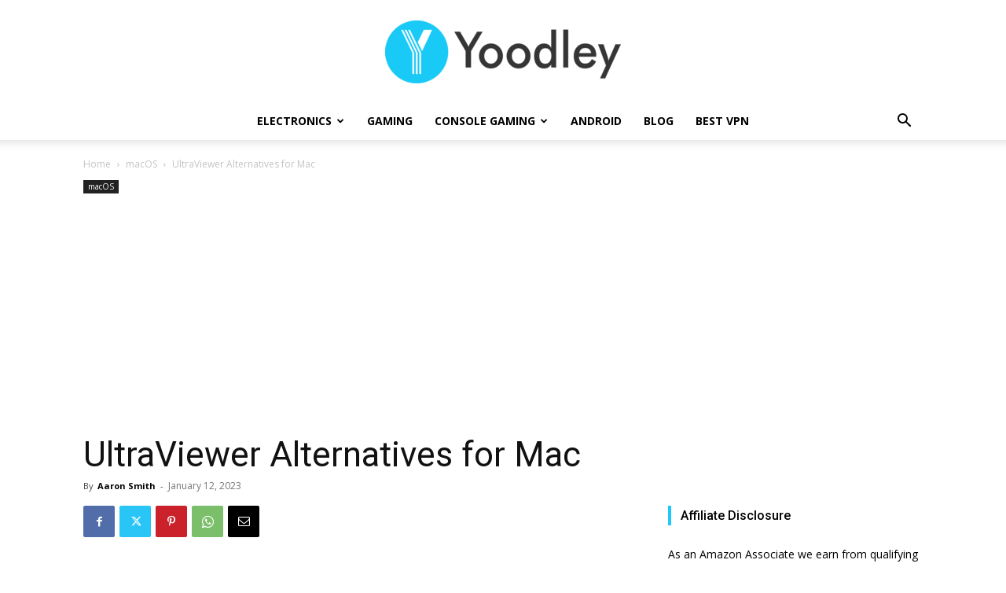

--- FILE ---
content_type: text/html; charset=UTF-8
request_url: https://yoodley.com/ultraviewer-alternatives-for-mac/
body_size: 25728
content:
<!doctype html >
<!--[if IE 8]>    <html class="ie8" lang="en"> <![endif]-->
<!--[if IE 9]>    <html class="ie9" lang="en"> <![endif]-->
<!--[if gt IE 8]><!--> <html lang="en-US" prefix="og: https://ogp.me/ns#"> <!--<![endif]-->
<head><style>img.lazy{min-height:1px}</style><link href="https://yoodley.com/wp-content/plugins/w3-total-cache/pub/js/lazyload.min.js" as="script">
    <title>UltraViewer Alternatives For Mac | Yoodley</title>
    <meta charset="UTF-8" />
    <meta name="viewport" content="width=device-width, initial-scale=1.0">
    <link rel="pingback" href="https://yoodley.com/xmlrpc.php" />
    	<style>img:is([sizes="auto" i], [sizes^="auto," i]) { contain-intrinsic-size: 3000px 1500px }</style>
	<link rel="icon" type="image/png" href="https://yoodley.com/wp-content/uploads/2021/03/Webp.net-resizeimage-1.png">
<!-- Search Engine Optimization by Rank Math - https://rankmath.com/ -->
<meta name="description" content="UltraViewer is a remote access and screen-sharing software that allows you to connect to computers remotely. You can easily access any computer located"/>
<meta name="robots" content="follow, index, max-snippet:-1, max-video-preview:-1, max-image-preview:large"/>
<link rel="canonical" href="https://yoodley.com/ultraviewer-alternatives-for-mac/" />
<meta property="og:locale" content="en_US" />
<meta property="og:type" content="article" />
<meta property="og:title" content="UltraViewer Alternatives For Mac | Yoodley" />
<meta property="og:description" content="UltraViewer is a remote access and screen-sharing software that allows you to connect to computers remotely. You can easily access any computer located" />
<meta property="og:url" content="https://yoodley.com/ultraviewer-alternatives-for-mac/" />
<meta property="og:site_name" content="Yoodley" />
<meta property="article:section" content="macOS" />
<meta property="og:updated_time" content="2023-01-23T06:30:26+00:00" />
<meta property="og:image" content="https://yoodley.com/wp-content/uploads/2023/01/campaign-creators-OGOWDVLbMSc-unsplash.jpg" />
<meta property="og:image:secure_url" content="https://yoodley.com/wp-content/uploads/2023/01/campaign-creators-OGOWDVLbMSc-unsplash.jpg" />
<meta property="og:image:width" content="640" />
<meta property="og:image:height" content="427" />
<meta property="og:image:alt" content="UltraViewer Alternatives for Mac" />
<meta property="og:image:type" content="image/jpeg" />
<meta property="article:published_time" content="2023-01-12T09:13:29+00:00" />
<meta property="article:modified_time" content="2023-01-23T06:30:26+00:00" />
<meta name="twitter:card" content="summary_large_image" />
<meta name="twitter:title" content="UltraViewer Alternatives For Mac | Yoodley" />
<meta name="twitter:description" content="UltraViewer is a remote access and screen-sharing software that allows you to connect to computers remotely. You can easily access any computer located" />
<meta name="twitter:image" content="https://yoodley.com/wp-content/uploads/2023/01/campaign-creators-OGOWDVLbMSc-unsplash.jpg" />
<meta name="twitter:label1" content="Written by" />
<meta name="twitter:data1" content="Aaron Smith" />
<meta name="twitter:label2" content="Time to read" />
<meta name="twitter:data2" content="6 minutes" />
<script type="application/ld+json" class="rank-math-schema">{"@context":"https://schema.org","@graph":[{"@type":["Organization"],"@id":"https://yoodley.com/#organization","name":"Yoodley","url":"http://yoodley.com","openingHours":["Monday,Tuesday,Wednesday,Thursday,Friday,Saturday,Sunday 09:00-17:00"]},{"@type":"WebSite","@id":"https://yoodley.com/#website","url":"https://yoodley.com","name":"Yoodley","publisher":{"@id":"https://yoodley.com/#organization"},"inLanguage":"en-US"},{"@type":"ImageObject","@id":"https://yoodley.com/wp-content/uploads/2023/01/campaign-creators-OGOWDVLbMSc-unsplash.jpg","url":"https://yoodley.com/wp-content/uploads/2023/01/campaign-creators-OGOWDVLbMSc-unsplash.jpg","width":"640","height":"427","inLanguage":"en-US"},{"@type":"BreadcrumbList","@id":"https://yoodley.com/ultraviewer-alternatives-for-mac/#breadcrumb","itemListElement":[{"@type":"ListItem","position":"1","item":{"@id":"http://yoodley.com","name":"Home"}},{"@type":"ListItem","position":"2","item":{"@id":"https://yoodley.com/macos/","name":"macOS"}},{"@type":"ListItem","position":"3","item":{"@id":"https://yoodley.com/ultraviewer-alternatives-for-mac/","name":"UltraViewer Alternatives for Mac"}}]},{"@type":"WebPage","@id":"https://yoodley.com/ultraviewer-alternatives-for-mac/#webpage","url":"https://yoodley.com/ultraviewer-alternatives-for-mac/","name":"UltraViewer Alternatives For Mac | Yoodley","datePublished":"2023-01-12T09:13:29+00:00","dateModified":"2023-01-23T06:30:26+00:00","isPartOf":{"@id":"https://yoodley.com/#website"},"primaryImageOfPage":{"@id":"https://yoodley.com/wp-content/uploads/2023/01/campaign-creators-OGOWDVLbMSc-unsplash.jpg"},"inLanguage":"en-US","breadcrumb":{"@id":"https://yoodley.com/ultraviewer-alternatives-for-mac/#breadcrumb"}},{"@type":"Person","@id":"https://yoodley.com/author/aaronsmith/","name":"Aaron Smith","url":"https://yoodley.com/author/aaronsmith/","image":{"@type":"ImageObject","@id":"https://secure.gravatar.com/avatar/7aa404a76fdfb0b3326315f7936cc844a3afd10345a637ccf720de49559ef494?s=96&amp;d=mm&amp;r=g","url":"https://secure.gravatar.com/avatar/7aa404a76fdfb0b3326315f7936cc844a3afd10345a637ccf720de49559ef494?s=96&amp;d=mm&amp;r=g","caption":"Aaron Smith","inLanguage":"en-US"},"worksFor":{"@id":"https://yoodley.com/#organization"}},{"@type":"BlogPosting","headline":"UltraViewer Alternatives For Mac | Yoodley","datePublished":"2023-01-12T09:13:29+00:00","dateModified":"2023-01-23T06:30:26+00:00","articleSection":"macOS","author":{"@id":"https://yoodley.com/author/aaronsmith/","name":"Aaron Smith"},"publisher":{"@id":"https://yoodley.com/#organization"},"description":"UltraViewer is a remote access and screen-sharing software that allows you to connect to computers remotely. You can easily access any computer located","name":"UltraViewer Alternatives For Mac | Yoodley","@id":"https://yoodley.com/ultraviewer-alternatives-for-mac/#richSnippet","isPartOf":{"@id":"https://yoodley.com/ultraviewer-alternatives-for-mac/#webpage"},"image":{"@id":"https://yoodley.com/wp-content/uploads/2023/01/campaign-creators-OGOWDVLbMSc-unsplash.jpg"},"inLanguage":"en-US","mainEntityOfPage":{"@id":"https://yoodley.com/ultraviewer-alternatives-for-mac/#webpage"}}]}</script>
<!-- /Rank Math WordPress SEO plugin -->

<link rel='dns-prefetch' href='//fonts.googleapis.com' />
<link rel="alternate" type="application/rss+xml" title="Yoodley &raquo; Feed" href="https://yoodley.com/feed/" />
<link rel="alternate" type="application/rss+xml" title="Yoodley &raquo; Comments Feed" href="https://yoodley.com/comments/feed/" />
<link rel="alternate" type="application/rss+xml" title="Yoodley &raquo; UltraViewer Alternatives for Mac Comments Feed" href="https://yoodley.com/ultraviewer-alternatives-for-mac/feed/" />
<link rel='stylesheet' id='wp-block-library-css' href='https://yoodley.com/wp-includes/css/dist/block-library/style.min.css?ver=6.8.3' type='text/css' media='all' />
<style id='classic-theme-styles-inline-css' type='text/css'>
/*! This file is auto-generated */
.wp-block-button__link{color:#fff;background-color:#32373c;border-radius:9999px;box-shadow:none;text-decoration:none;padding:calc(.667em + 2px) calc(1.333em + 2px);font-size:1.125em}.wp-block-file__button{background:#32373c;color:#fff;text-decoration:none}
</style>
<style id='global-styles-inline-css' type='text/css'>
:root{--wp--preset--aspect-ratio--square: 1;--wp--preset--aspect-ratio--4-3: 4/3;--wp--preset--aspect-ratio--3-4: 3/4;--wp--preset--aspect-ratio--3-2: 3/2;--wp--preset--aspect-ratio--2-3: 2/3;--wp--preset--aspect-ratio--16-9: 16/9;--wp--preset--aspect-ratio--9-16: 9/16;--wp--preset--color--black: #000000;--wp--preset--color--cyan-bluish-gray: #abb8c3;--wp--preset--color--white: #ffffff;--wp--preset--color--pale-pink: #f78da7;--wp--preset--color--vivid-red: #cf2e2e;--wp--preset--color--luminous-vivid-orange: #ff6900;--wp--preset--color--luminous-vivid-amber: #fcb900;--wp--preset--color--light-green-cyan: #7bdcb5;--wp--preset--color--vivid-green-cyan: #00d084;--wp--preset--color--pale-cyan-blue: #8ed1fc;--wp--preset--color--vivid-cyan-blue: #0693e3;--wp--preset--color--vivid-purple: #9b51e0;--wp--preset--gradient--vivid-cyan-blue-to-vivid-purple: linear-gradient(135deg,rgba(6,147,227,1) 0%,rgb(155,81,224) 100%);--wp--preset--gradient--light-green-cyan-to-vivid-green-cyan: linear-gradient(135deg,rgb(122,220,180) 0%,rgb(0,208,130) 100%);--wp--preset--gradient--luminous-vivid-amber-to-luminous-vivid-orange: linear-gradient(135deg,rgba(252,185,0,1) 0%,rgba(255,105,0,1) 100%);--wp--preset--gradient--luminous-vivid-orange-to-vivid-red: linear-gradient(135deg,rgba(255,105,0,1) 0%,rgb(207,46,46) 100%);--wp--preset--gradient--very-light-gray-to-cyan-bluish-gray: linear-gradient(135deg,rgb(238,238,238) 0%,rgb(169,184,195) 100%);--wp--preset--gradient--cool-to-warm-spectrum: linear-gradient(135deg,rgb(74,234,220) 0%,rgb(151,120,209) 20%,rgb(207,42,186) 40%,rgb(238,44,130) 60%,rgb(251,105,98) 80%,rgb(254,248,76) 100%);--wp--preset--gradient--blush-light-purple: linear-gradient(135deg,rgb(255,206,236) 0%,rgb(152,150,240) 100%);--wp--preset--gradient--blush-bordeaux: linear-gradient(135deg,rgb(254,205,165) 0%,rgb(254,45,45) 50%,rgb(107,0,62) 100%);--wp--preset--gradient--luminous-dusk: linear-gradient(135deg,rgb(255,203,112) 0%,rgb(199,81,192) 50%,rgb(65,88,208) 100%);--wp--preset--gradient--pale-ocean: linear-gradient(135deg,rgb(255,245,203) 0%,rgb(182,227,212) 50%,rgb(51,167,181) 100%);--wp--preset--gradient--electric-grass: linear-gradient(135deg,rgb(202,248,128) 0%,rgb(113,206,126) 100%);--wp--preset--gradient--midnight: linear-gradient(135deg,rgb(2,3,129) 0%,rgb(40,116,252) 100%);--wp--preset--font-size--small: 11px;--wp--preset--font-size--medium: 20px;--wp--preset--font-size--large: 32px;--wp--preset--font-size--x-large: 42px;--wp--preset--font-size--regular: 15px;--wp--preset--font-size--larger: 50px;--wp--preset--spacing--20: 0.44rem;--wp--preset--spacing--30: 0.67rem;--wp--preset--spacing--40: 1rem;--wp--preset--spacing--50: 1.5rem;--wp--preset--spacing--60: 2.25rem;--wp--preset--spacing--70: 3.38rem;--wp--preset--spacing--80: 5.06rem;--wp--preset--shadow--natural: 6px 6px 9px rgba(0, 0, 0, 0.2);--wp--preset--shadow--deep: 12px 12px 50px rgba(0, 0, 0, 0.4);--wp--preset--shadow--sharp: 6px 6px 0px rgba(0, 0, 0, 0.2);--wp--preset--shadow--outlined: 6px 6px 0px -3px rgba(255, 255, 255, 1), 6px 6px rgba(0, 0, 0, 1);--wp--preset--shadow--crisp: 6px 6px 0px rgba(0, 0, 0, 1);}:where(.is-layout-flex){gap: 0.5em;}:where(.is-layout-grid){gap: 0.5em;}body .is-layout-flex{display: flex;}.is-layout-flex{flex-wrap: wrap;align-items: center;}.is-layout-flex > :is(*, div){margin: 0;}body .is-layout-grid{display: grid;}.is-layout-grid > :is(*, div){margin: 0;}:where(.wp-block-columns.is-layout-flex){gap: 2em;}:where(.wp-block-columns.is-layout-grid){gap: 2em;}:where(.wp-block-post-template.is-layout-flex){gap: 1.25em;}:where(.wp-block-post-template.is-layout-grid){gap: 1.25em;}.has-black-color{color: var(--wp--preset--color--black) !important;}.has-cyan-bluish-gray-color{color: var(--wp--preset--color--cyan-bluish-gray) !important;}.has-white-color{color: var(--wp--preset--color--white) !important;}.has-pale-pink-color{color: var(--wp--preset--color--pale-pink) !important;}.has-vivid-red-color{color: var(--wp--preset--color--vivid-red) !important;}.has-luminous-vivid-orange-color{color: var(--wp--preset--color--luminous-vivid-orange) !important;}.has-luminous-vivid-amber-color{color: var(--wp--preset--color--luminous-vivid-amber) !important;}.has-light-green-cyan-color{color: var(--wp--preset--color--light-green-cyan) !important;}.has-vivid-green-cyan-color{color: var(--wp--preset--color--vivid-green-cyan) !important;}.has-pale-cyan-blue-color{color: var(--wp--preset--color--pale-cyan-blue) !important;}.has-vivid-cyan-blue-color{color: var(--wp--preset--color--vivid-cyan-blue) !important;}.has-vivid-purple-color{color: var(--wp--preset--color--vivid-purple) !important;}.has-black-background-color{background-color: var(--wp--preset--color--black) !important;}.has-cyan-bluish-gray-background-color{background-color: var(--wp--preset--color--cyan-bluish-gray) !important;}.has-white-background-color{background-color: var(--wp--preset--color--white) !important;}.has-pale-pink-background-color{background-color: var(--wp--preset--color--pale-pink) !important;}.has-vivid-red-background-color{background-color: var(--wp--preset--color--vivid-red) !important;}.has-luminous-vivid-orange-background-color{background-color: var(--wp--preset--color--luminous-vivid-orange) !important;}.has-luminous-vivid-amber-background-color{background-color: var(--wp--preset--color--luminous-vivid-amber) !important;}.has-light-green-cyan-background-color{background-color: var(--wp--preset--color--light-green-cyan) !important;}.has-vivid-green-cyan-background-color{background-color: var(--wp--preset--color--vivid-green-cyan) !important;}.has-pale-cyan-blue-background-color{background-color: var(--wp--preset--color--pale-cyan-blue) !important;}.has-vivid-cyan-blue-background-color{background-color: var(--wp--preset--color--vivid-cyan-blue) !important;}.has-vivid-purple-background-color{background-color: var(--wp--preset--color--vivid-purple) !important;}.has-black-border-color{border-color: var(--wp--preset--color--black) !important;}.has-cyan-bluish-gray-border-color{border-color: var(--wp--preset--color--cyan-bluish-gray) !important;}.has-white-border-color{border-color: var(--wp--preset--color--white) !important;}.has-pale-pink-border-color{border-color: var(--wp--preset--color--pale-pink) !important;}.has-vivid-red-border-color{border-color: var(--wp--preset--color--vivid-red) !important;}.has-luminous-vivid-orange-border-color{border-color: var(--wp--preset--color--luminous-vivid-orange) !important;}.has-luminous-vivid-amber-border-color{border-color: var(--wp--preset--color--luminous-vivid-amber) !important;}.has-light-green-cyan-border-color{border-color: var(--wp--preset--color--light-green-cyan) !important;}.has-vivid-green-cyan-border-color{border-color: var(--wp--preset--color--vivid-green-cyan) !important;}.has-pale-cyan-blue-border-color{border-color: var(--wp--preset--color--pale-cyan-blue) !important;}.has-vivid-cyan-blue-border-color{border-color: var(--wp--preset--color--vivid-cyan-blue) !important;}.has-vivid-purple-border-color{border-color: var(--wp--preset--color--vivid-purple) !important;}.has-vivid-cyan-blue-to-vivid-purple-gradient-background{background: var(--wp--preset--gradient--vivid-cyan-blue-to-vivid-purple) !important;}.has-light-green-cyan-to-vivid-green-cyan-gradient-background{background: var(--wp--preset--gradient--light-green-cyan-to-vivid-green-cyan) !important;}.has-luminous-vivid-amber-to-luminous-vivid-orange-gradient-background{background: var(--wp--preset--gradient--luminous-vivid-amber-to-luminous-vivid-orange) !important;}.has-luminous-vivid-orange-to-vivid-red-gradient-background{background: var(--wp--preset--gradient--luminous-vivid-orange-to-vivid-red) !important;}.has-very-light-gray-to-cyan-bluish-gray-gradient-background{background: var(--wp--preset--gradient--very-light-gray-to-cyan-bluish-gray) !important;}.has-cool-to-warm-spectrum-gradient-background{background: var(--wp--preset--gradient--cool-to-warm-spectrum) !important;}.has-blush-light-purple-gradient-background{background: var(--wp--preset--gradient--blush-light-purple) !important;}.has-blush-bordeaux-gradient-background{background: var(--wp--preset--gradient--blush-bordeaux) !important;}.has-luminous-dusk-gradient-background{background: var(--wp--preset--gradient--luminous-dusk) !important;}.has-pale-ocean-gradient-background{background: var(--wp--preset--gradient--pale-ocean) !important;}.has-electric-grass-gradient-background{background: var(--wp--preset--gradient--electric-grass) !important;}.has-midnight-gradient-background{background: var(--wp--preset--gradient--midnight) !important;}.has-small-font-size{font-size: var(--wp--preset--font-size--small) !important;}.has-medium-font-size{font-size: var(--wp--preset--font-size--medium) !important;}.has-large-font-size{font-size: var(--wp--preset--font-size--large) !important;}.has-x-large-font-size{font-size: var(--wp--preset--font-size--x-large) !important;}
:where(.wp-block-post-template.is-layout-flex){gap: 1.25em;}:where(.wp-block-post-template.is-layout-grid){gap: 1.25em;}
:where(.wp-block-columns.is-layout-flex){gap: 2em;}:where(.wp-block-columns.is-layout-grid){gap: 2em;}
:root :where(.wp-block-pullquote){font-size: 1.5em;line-height: 1.6;}
</style>
<link rel='stylesheet' id='td-plugin-newsletter-css' href='https://yoodley.com/wp-content/plugins/td-newsletter/style.css?ver=12.7.3' type='text/css' media='all' />
<link rel='stylesheet' id='td-plugin-multi-purpose-css' href='https://yoodley.com/wp-content/plugins/td-composer/td-multi-purpose/style.css?ver=7cd248d7ca13c255207c3f8b916c3f00' type='text/css' media='all' />
<link rel='stylesheet' id='google-fonts-style-css' href='https://fonts.googleapis.com/css?family=Roboto%3A400%2C600%2C700%2C100%2C200%2C300%2C500%2C800%2C900%7COpen+Sans%3A400%2C600%2C700%2C100%2C200%2C300%2C500%2C800%2C900&#038;display=swap&#038;ver=12.7.3' type='text/css' media='all' />
<link rel='stylesheet' id='td-theme-css' href='https://yoodley.com/wp-content/themes/Newspaper/style.css?ver=12.7.3' type='text/css' media='all' />
<style id='td-theme-inline-css' type='text/css'>@media (max-width:767px){.td-header-desktop-wrap{display:none}}@media (min-width:767px){.td-header-mobile-wrap{display:none}}</style>
<link rel='stylesheet' id='td-theme-child-css' href='https://yoodley.com/wp-content/themes/Newspaper-child/style.css?ver=12.7.3c' type='text/css' media='all' />
<link rel='stylesheet' id='td-legacy-framework-front-style-css' href='https://yoodley.com/wp-content/plugins/td-composer/legacy/Newspaper/assets/css/td_legacy_main.css?ver=7cd248d7ca13c255207c3f8b916c3f00' type='text/css' media='all' />
<link rel='stylesheet' id='td-standard-pack-framework-front-style-css' href='https://yoodley.com/wp-content/plugins/td-standard-pack/Newspaper/assets/css/td_standard_pack_main.css?ver=c12e6da63ed2f212e87e44e5e9b9a302' type='text/css' media='all' />
<link rel='stylesheet' id='tdb_style_cloud_templates_front-css' href='https://yoodley.com/wp-content/plugins/td-cloud-library/assets/css/tdb_main.css?ver=6127d3b6131f900b2e62bb855b13dc3b' type='text/css' media='all' />
<script type="text/javascript" src="https://yoodley.com/wp-includes/js/jquery/jquery.min.js?ver=3.7.1" id="jquery-core-js"></script>
<link rel="https://api.w.org/" href="https://yoodley.com/wp-json/" /><link rel="alternate" title="JSON" type="application/json" href="https://yoodley.com/wp-json/wp/v2/posts/8472" /><link rel="EditURI" type="application/rsd+xml" title="RSD" href="https://yoodley.com/xmlrpc.php?rsd" />
<meta name="generator" content="WordPress 6.8.3" />
<link rel='shortlink' href='https://yoodley.com/?p=8472' />
<link rel="alternate" title="oEmbed (JSON)" type="application/json+oembed" href="https://yoodley.com/wp-json/oembed/1.0/embed?url=https%3A%2F%2Fyoodley.com%2Fultraviewer-alternatives-for-mac%2F" />
<link rel="alternate" title="oEmbed (XML)" type="text/xml+oembed" href="https://yoodley.com/wp-json/oembed/1.0/embed?url=https%3A%2F%2Fyoodley.com%2Fultraviewer-alternatives-for-mac%2F&#038;format=xml" />
    <script>
        window.tdb_global_vars = {"wpRestUrl":"https:\/\/yoodley.com\/wp-json\/","permalinkStructure":"\/%postname%\/"};
        window.tdb_p_autoload_vars = {"isAjax":false,"isAdminBarShowing":false,"autoloadStatus":"on","origPostEditUrl":null};
    </script>
    
    <style id="tdb-global-colors">:root{--accent-color:#fff}</style>

    
	
<!-- JS generated by theme -->

<script type="text/javascript" id="td-generated-header-js">
    
    

	    var tdBlocksArray = []; //here we store all the items for the current page

	    // td_block class - each ajax block uses a object of this class for requests
	    function tdBlock() {
		    this.id = '';
		    this.block_type = 1; //block type id (1-234 etc)
		    this.atts = '';
		    this.td_column_number = '';
		    this.td_current_page = 1; //
		    this.post_count = 0; //from wp
		    this.found_posts = 0; //from wp
		    this.max_num_pages = 0; //from wp
		    this.td_filter_value = ''; //current live filter value
		    this.is_ajax_running = false;
		    this.td_user_action = ''; // load more or infinite loader (used by the animation)
		    this.header_color = '';
		    this.ajax_pagination_infinite_stop = ''; //show load more at page x
	    }

        // td_js_generator - mini detector
        ( function () {
            var htmlTag = document.getElementsByTagName("html")[0];

	        if ( navigator.userAgent.indexOf("MSIE 10.0") > -1 ) {
                htmlTag.className += ' ie10';
            }

            if ( !!navigator.userAgent.match(/Trident.*rv\:11\./) ) {
                htmlTag.className += ' ie11';
            }

	        if ( navigator.userAgent.indexOf("Edge") > -1 ) {
                htmlTag.className += ' ieEdge';
            }

            if ( /(iPad|iPhone|iPod)/g.test(navigator.userAgent) ) {
                htmlTag.className += ' td-md-is-ios';
            }

            var user_agent = navigator.userAgent.toLowerCase();
            if ( user_agent.indexOf("android") > -1 ) {
                htmlTag.className += ' td-md-is-android';
            }

            if ( -1 !== navigator.userAgent.indexOf('Mac OS X')  ) {
                htmlTag.className += ' td-md-is-os-x';
            }

            if ( /chrom(e|ium)/.test(navigator.userAgent.toLowerCase()) ) {
               htmlTag.className += ' td-md-is-chrome';
            }

            if ( -1 !== navigator.userAgent.indexOf('Firefox') ) {
                htmlTag.className += ' td-md-is-firefox';
            }

            if ( -1 !== navigator.userAgent.indexOf('Safari') && -1 === navigator.userAgent.indexOf('Chrome') ) {
                htmlTag.className += ' td-md-is-safari';
            }

            if( -1 !== navigator.userAgent.indexOf('IEMobile') ){
                htmlTag.className += ' td-md-is-iemobile';
            }

        })();

        var tdLocalCache = {};

        ( function () {
            "use strict";

            tdLocalCache = {
                data: {},
                remove: function (resource_id) {
                    delete tdLocalCache.data[resource_id];
                },
                exist: function (resource_id) {
                    return tdLocalCache.data.hasOwnProperty(resource_id) && tdLocalCache.data[resource_id] !== null;
                },
                get: function (resource_id) {
                    return tdLocalCache.data[resource_id];
                },
                set: function (resource_id, cachedData) {
                    tdLocalCache.remove(resource_id);
                    tdLocalCache.data[resource_id] = cachedData;
                }
            };
        })();

    
    
var td_viewport_interval_list=[{"limitBottom":767,"sidebarWidth":228},{"limitBottom":1018,"sidebarWidth":300},{"limitBottom":1140,"sidebarWidth":324}];
var tds_general_modal_image="yes";
var tdc_is_installed="yes";
var tdc_domain_active=false;
var td_ajax_url="https:\/\/yoodley.com\/wp-admin\/admin-ajax.php?td_theme_name=Newspaper&v=12.7.3";
var td_get_template_directory_uri="https:\/\/yoodley.com\/wp-content\/plugins\/td-composer\/legacy\/common";
var tds_snap_menu="snap";
var tds_logo_on_sticky="show_header_logo";
var tds_header_style="10";
var td_please_wait="Please wait...";
var td_email_user_pass_incorrect="User or password incorrect!";
var td_email_user_incorrect="Email or username incorrect!";
var td_email_incorrect="Email incorrect!";
var td_user_incorrect="Username incorrect!";
var td_email_user_empty="Email or username empty!";
var td_pass_empty="Pass empty!";
var td_pass_pattern_incorrect="Invalid Pass Pattern!";
var td_retype_pass_incorrect="Retyped Pass incorrect!";
var tds_more_articles_on_post_enable="";
var tds_more_articles_on_post_time_to_wait="";
var tds_more_articles_on_post_pages_distance_from_top=0;
var tds_captcha="";
var tds_theme_color_site_wide="#1fc8f6";
var tds_smart_sidebar="";
var tdThemeName="Newspaper";
var tdThemeNameWl="Newspaper";
var td_magnific_popup_translation_tPrev="Previous (Left arrow key)";
var td_magnific_popup_translation_tNext="Next (Right arrow key)";
var td_magnific_popup_translation_tCounter="%curr% of %total%";
var td_magnific_popup_translation_ajax_tError="The content from %url% could not be loaded.";
var td_magnific_popup_translation_image_tError="The image #%curr% could not be loaded.";
var tdBlockNonce="961560f541";
var tdMobileMenu="enabled";
var tdMobileSearch="enabled";
var tdDateNamesI18n={"month_names":["January","February","March","April","May","June","July","August","September","October","November","December"],"month_names_short":["Jan","Feb","Mar","Apr","May","Jun","Jul","Aug","Sep","Oct","Nov","Dec"],"day_names":["Sunday","Monday","Tuesday","Wednesday","Thursday","Friday","Saturday"],"day_names_short":["Sun","Mon","Tue","Wed","Thu","Fri","Sat"]};
var td_w3_object_cache_enabled_for_wp_admin=false;
var tdb_modal_confirm="Save";
var tdb_modal_cancel="Cancel";
var tdb_modal_confirm_alt="Yes";
var tdb_modal_cancel_alt="No";
var td_deploy_mode="deploy";
var td_ad_background_click_link="";
var td_ad_background_click_target="";
</script>


<!-- Header style compiled by theme -->

<style>.sf-menu ul .menu-item a{font-size:15px}body,p{font-family:Roboto}:root{--td_theme_color:#1fc8f6;--td_slider_text:rgba(31,200,246,0.7);--td_mobile_menu_color:#0a0a0a;--td_mobile_gradient_one_mob:#000000;--td_mobile_gradient_two_mob:rgba(0,0,0,0.82);--td_mobile_text_active_color:#1fc8f6;--td_login_gradient_one:rgba(49,59,69,0.8);--td_login_gradient_two:rgba(38,111,239,0.8)}.td-header-style-12 .td-header-menu-wrap-full,.td-header-style-12 .td-affix,.td-grid-style-1.td-hover-1 .td-big-grid-post:hover .td-post-category,.td-grid-style-5.td-hover-1 .td-big-grid-post:hover .td-post-category,.td_category_template_3 .td-current-sub-category,.td_category_template_8 .td-category-header .td-category a.td-current-sub-category,.td_category_template_4 .td-category-siblings .td-category a:hover,.td_block_big_grid_9.td-grid-style-1 .td-post-category,.td_block_big_grid_9.td-grid-style-5 .td-post-category,.td-grid-style-6.td-hover-1 .td-module-thumb:after,.tdm-menu-active-style5 .td-header-menu-wrap .sf-menu>.current-menu-item>a,.tdm-menu-active-style5 .td-header-menu-wrap .sf-menu>.current-menu-ancestor>a,.tdm-menu-active-style5 .td-header-menu-wrap .sf-menu>.current-category-ancestor>a,.tdm-menu-active-style5 .td-header-menu-wrap .sf-menu>li>a:hover,.tdm-menu-active-style5 .td-header-menu-wrap .sf-menu>.sfHover>a{background-color:#1fc8f6}.td_mega_menu_sub_cats .cur-sub-cat,.td-mega-span h3 a:hover,.td_mod_mega_menu:hover .entry-title a,.header-search-wrap .result-msg a:hover,.td-header-top-menu .td-drop-down-search .td_module_wrap:hover .entry-title a,.td-header-top-menu .td-icon-search:hover,.td-header-wrap .result-msg a:hover,.top-header-menu li a:hover,.top-header-menu .current-menu-item>a,.top-header-menu .current-menu-ancestor>a,.top-header-menu .current-category-ancestor>a,.td-social-icon-wrap>a:hover,.td-header-sp-top-widget .td-social-icon-wrap a:hover,.td_mod_related_posts:hover h3>a,.td-post-template-11 .td-related-title .td-related-left:hover,.td-post-template-11 .td-related-title .td-related-right:hover,.td-post-template-11 .td-related-title .td-cur-simple-item,.td-post-template-11 .td_block_related_posts .td-next-prev-wrap a:hover,.td-category-header .td-pulldown-category-filter-link:hover,.td-category-siblings .td-subcat-dropdown a:hover,.td-category-siblings .td-subcat-dropdown a.td-current-sub-category,.footer-text-wrap .footer-email-wrap a,.footer-social-wrap a:hover,.td_module_17 .td-read-more a:hover,.td_module_18 .td-read-more a:hover,.td_module_19 .td-post-author-name a:hover,.td-pulldown-syle-2 .td-subcat-dropdown:hover .td-subcat-more span,.td-pulldown-syle-2 .td-subcat-dropdown:hover .td-subcat-more i,.td-pulldown-syle-3 .td-subcat-dropdown:hover .td-subcat-more span,.td-pulldown-syle-3 .td-subcat-dropdown:hover .td-subcat-more i,.tdm-menu-active-style3 .tdm-header.td-header-wrap .sf-menu>.current-category-ancestor>a,.tdm-menu-active-style3 .tdm-header.td-header-wrap .sf-menu>.current-menu-ancestor>a,.tdm-menu-active-style3 .tdm-header.td-header-wrap .sf-menu>.current-menu-item>a,.tdm-menu-active-style3 .tdm-header.td-header-wrap .sf-menu>.sfHover>a,.tdm-menu-active-style3 .tdm-header.td-header-wrap .sf-menu>li>a:hover{color:#1fc8f6}.td-mega-menu-page .wpb_content_element ul li a:hover,.td-theme-wrap .td-aj-search-results .td_module_wrap:hover .entry-title a,.td-theme-wrap .header-search-wrap .result-msg a:hover{color:#1fc8f6!important}.td_category_template_8 .td-category-header .td-category a.td-current-sub-category,.td_category_template_4 .td-category-siblings .td-category a:hover,.tdm-menu-active-style4 .tdm-header .sf-menu>.current-menu-item>a,.tdm-menu-active-style4 .tdm-header .sf-menu>.current-menu-ancestor>a,.tdm-menu-active-style4 .tdm-header .sf-menu>.current-category-ancestor>a,.tdm-menu-active-style4 .tdm-header .sf-menu>li>a:hover,.tdm-menu-active-style4 .tdm-header .sf-menu>.sfHover>a{border-color:#1fc8f6}.sf-menu ul .td-menu-item a{font-size:15px}.td-footer-wrapper,.td-footer-wrapper .td_block_template_7 .td-block-title>*,.td-footer-wrapper .td_block_template_17 .td-block-title,.td-footer-wrapper .td-block-title-wrap .td-wrapper-pulldown-filter{background-color:#000000}.td-footer-wrapper::before{background-size:100% auto}.td-footer-wrapper::before{opacity:0.3}.td-post-date .entry-date{font-size:12px}.td_module_1 .td-module-title{font-weight:600}.td-post-content p,.td-post-content{font-family:Roboto;font-size:18px}.post blockquote p,.page blockquote p,.td-post-text-content blockquote p{font-family:Roboto}.post .td_quote_box p,.page .td_quote_box p{font-family:Roboto}.post .td_pull_quote p,.page .td_pull_quote p,.post .wp-block-pullquote blockquote p,.page .wp-block-pullquote blockquote p{font-family:Roboto}.td-post-content li{font-family:Roboto}.td-post-content h1{font-family:Roboto}.td-post-content h2{font-family:Roboto}.td-post-content h3{font-family:Roboto}.td-post-content h4{font-family:Roboto}.td-post-content h5{font-family:Roboto}.td-post-content h6{font-family:Roboto}.footer-text-wrap{font-size:13px}.sf-menu ul .menu-item a{font-size:15px}body,p{font-family:Roboto}:root{--td_theme_color:#1fc8f6;--td_slider_text:rgba(31,200,246,0.7);--td_mobile_menu_color:#0a0a0a;--td_mobile_gradient_one_mob:#000000;--td_mobile_gradient_two_mob:rgba(0,0,0,0.82);--td_mobile_text_active_color:#1fc8f6;--td_login_gradient_one:rgba(49,59,69,0.8);--td_login_gradient_two:rgba(38,111,239,0.8)}.td-header-style-12 .td-header-menu-wrap-full,.td-header-style-12 .td-affix,.td-grid-style-1.td-hover-1 .td-big-grid-post:hover .td-post-category,.td-grid-style-5.td-hover-1 .td-big-grid-post:hover .td-post-category,.td_category_template_3 .td-current-sub-category,.td_category_template_8 .td-category-header .td-category a.td-current-sub-category,.td_category_template_4 .td-category-siblings .td-category a:hover,.td_block_big_grid_9.td-grid-style-1 .td-post-category,.td_block_big_grid_9.td-grid-style-5 .td-post-category,.td-grid-style-6.td-hover-1 .td-module-thumb:after,.tdm-menu-active-style5 .td-header-menu-wrap .sf-menu>.current-menu-item>a,.tdm-menu-active-style5 .td-header-menu-wrap .sf-menu>.current-menu-ancestor>a,.tdm-menu-active-style5 .td-header-menu-wrap .sf-menu>.current-category-ancestor>a,.tdm-menu-active-style5 .td-header-menu-wrap .sf-menu>li>a:hover,.tdm-menu-active-style5 .td-header-menu-wrap .sf-menu>.sfHover>a{background-color:#1fc8f6}.td_mega_menu_sub_cats .cur-sub-cat,.td-mega-span h3 a:hover,.td_mod_mega_menu:hover .entry-title a,.header-search-wrap .result-msg a:hover,.td-header-top-menu .td-drop-down-search .td_module_wrap:hover .entry-title a,.td-header-top-menu .td-icon-search:hover,.td-header-wrap .result-msg a:hover,.top-header-menu li a:hover,.top-header-menu .current-menu-item>a,.top-header-menu .current-menu-ancestor>a,.top-header-menu .current-category-ancestor>a,.td-social-icon-wrap>a:hover,.td-header-sp-top-widget .td-social-icon-wrap a:hover,.td_mod_related_posts:hover h3>a,.td-post-template-11 .td-related-title .td-related-left:hover,.td-post-template-11 .td-related-title .td-related-right:hover,.td-post-template-11 .td-related-title .td-cur-simple-item,.td-post-template-11 .td_block_related_posts .td-next-prev-wrap a:hover,.td-category-header .td-pulldown-category-filter-link:hover,.td-category-siblings .td-subcat-dropdown a:hover,.td-category-siblings .td-subcat-dropdown a.td-current-sub-category,.footer-text-wrap .footer-email-wrap a,.footer-social-wrap a:hover,.td_module_17 .td-read-more a:hover,.td_module_18 .td-read-more a:hover,.td_module_19 .td-post-author-name a:hover,.td-pulldown-syle-2 .td-subcat-dropdown:hover .td-subcat-more span,.td-pulldown-syle-2 .td-subcat-dropdown:hover .td-subcat-more i,.td-pulldown-syle-3 .td-subcat-dropdown:hover .td-subcat-more span,.td-pulldown-syle-3 .td-subcat-dropdown:hover .td-subcat-more i,.tdm-menu-active-style3 .tdm-header.td-header-wrap .sf-menu>.current-category-ancestor>a,.tdm-menu-active-style3 .tdm-header.td-header-wrap .sf-menu>.current-menu-ancestor>a,.tdm-menu-active-style3 .tdm-header.td-header-wrap .sf-menu>.current-menu-item>a,.tdm-menu-active-style3 .tdm-header.td-header-wrap .sf-menu>.sfHover>a,.tdm-menu-active-style3 .tdm-header.td-header-wrap .sf-menu>li>a:hover{color:#1fc8f6}.td-mega-menu-page .wpb_content_element ul li a:hover,.td-theme-wrap .td-aj-search-results .td_module_wrap:hover .entry-title a,.td-theme-wrap .header-search-wrap .result-msg a:hover{color:#1fc8f6!important}.td_category_template_8 .td-category-header .td-category a.td-current-sub-category,.td_category_template_4 .td-category-siblings .td-category a:hover,.tdm-menu-active-style4 .tdm-header .sf-menu>.current-menu-item>a,.tdm-menu-active-style4 .tdm-header .sf-menu>.current-menu-ancestor>a,.tdm-menu-active-style4 .tdm-header .sf-menu>.current-category-ancestor>a,.tdm-menu-active-style4 .tdm-header .sf-menu>li>a:hover,.tdm-menu-active-style4 .tdm-header .sf-menu>.sfHover>a{border-color:#1fc8f6}.sf-menu ul .td-menu-item a{font-size:15px}.td-footer-wrapper,.td-footer-wrapper .td_block_template_7 .td-block-title>*,.td-footer-wrapper .td_block_template_17 .td-block-title,.td-footer-wrapper .td-block-title-wrap .td-wrapper-pulldown-filter{background-color:#000000}.td-footer-wrapper::before{background-size:100% auto}.td-footer-wrapper::before{opacity:0.3}.td-post-date .entry-date{font-size:12px}.td_module_1 .td-module-title{font-weight:600}.td-post-content p,.td-post-content{font-family:Roboto;font-size:18px}.post blockquote p,.page blockquote p,.td-post-text-content blockquote p{font-family:Roboto}.post .td_quote_box p,.page .td_quote_box p{font-family:Roboto}.post .td_pull_quote p,.page .td_pull_quote p,.post .wp-block-pullquote blockquote p,.page .wp-block-pullquote blockquote p{font-family:Roboto}.td-post-content li{font-family:Roboto}.td-post-content h1{font-family:Roboto}.td-post-content h2{font-family:Roboto}.td-post-content h3{font-family:Roboto}.td-post-content h4{font-family:Roboto}.td-post-content h5{font-family:Roboto}.td-post-content h6{font-family:Roboto}.footer-text-wrap{font-size:13px}</style>

<script async src="https://www.googletagmanager.com/gtag/js?id=UA-162906914-1"></script>
<script>
  window.dataLayer = window.dataLayer || [];
  function gtag(){dataLayer.push(arguments);}
  gtag('js', new Date());

  gtag('config', 'UA-162906914-1');
ga('set', 'anonymizeIp', true);
</script>


<script type="text/javascript">
    (function(c,l,a,r,i,t,y){
        c[a]=c[a]||function(){(c[a].q=c[a].q||[]).push(arguments)};
        t=l.createElement(r);t.async=1;t.src="https://www.clarity.ms/tag/"+i;
        y=l.getElementsByTagName(r)[0];y.parentNode.insertBefore(t,y);
    })(window, document, "clarity", "script", "3x4yyelvsr");
</script>





<script type="application/ld+json">
    {
        "@context": "https://schema.org",
        "@type": "BreadcrumbList",
        "itemListElement": [
            {
                "@type": "ListItem",
                "position": 1,
                "item": {
                    "@type": "WebSite",
                    "@id": "https://yoodley.com/",
                    "name": "Home"
                }
            },
            {
                "@type": "ListItem",
                "position": 2,
                    "item": {
                    "@type": "WebPage",
                    "@id": "https://yoodley.com/macos/",
                    "name": "macOS"
                }
            }
            ,{
                "@type": "ListItem",
                "position": 3,
                    "item": {
                    "@type": "WebPage",
                    "@id": "https://yoodley.com/ultraviewer-alternatives-for-mac/",
                    "name": "UltraViewer Alternatives for Mac"                                
                }
            }    
        ]
    }
</script>
<link rel="icon" href="https://yoodley.com/wp-content/uploads/2021/03/cropped-Webp.net-resizeimage-1-32x32.png" sizes="32x32" />
<link rel="icon" href="https://yoodley.com/wp-content/uploads/2021/03/cropped-Webp.net-resizeimage-1-192x192.png" sizes="192x192" />
<link rel="apple-touch-icon" href="https://yoodley.com/wp-content/uploads/2021/03/cropped-Webp.net-resizeimage-1-180x180.png" />
<meta name="msapplication-TileImage" content="https://yoodley.com/wp-content/uploads/2021/03/cropped-Webp.net-resizeimage-1-270x270.png" />

<!-- Button style compiled by theme -->

<style>.tdm-btn-style1{background-color:#1fc8f6}.tdm-btn-style2:before{border-color:#1fc8f6}.tdm-btn-style2{color:#1fc8f6}.tdm-btn-style3{-webkit-box-shadow:0 2px 16px #1fc8f6;-moz-box-shadow:0 2px 16px #1fc8f6;box-shadow:0 2px 16px #1fc8f6}.tdm-btn-style3:hover{-webkit-box-shadow:0 4px 26px #1fc8f6;-moz-box-shadow:0 4px 26px #1fc8f6;box-shadow:0 4px 26px #1fc8f6}</style>

<!-- Google tag (gtag.js) -->
<script async src="https://www.googletagmanager.com/gtag/js?id=G-JTPC3KMEZ2"></script>
<script>
  window.dataLayer = window.dataLayer || [];
  function gtag(){dataLayer.push(arguments);}
  gtag('js', new Date());

  gtag('config', 'G-JTPC3KMEZ2');
</script>
	<style id="tdw-css-placeholder"></style></head>

<body class="wp-singular post-template-default single single-post postid-8472 single-format-standard wp-theme-Newspaper wp-child-theme-Newspaper-child td-standard-pack ultraviewer-alternatives-for-mac global-block-template-5 td-romania-news single_template_2 td-full-layout" itemscope="itemscope" itemtype="https://schema.org/WebPage">

<div class="td-scroll-up" data-style="style1"><i class="td-icon-menu-up"></i></div>
    <div class="td-menu-background" style="visibility:hidden"></div>
<div id="td-mobile-nav" style="visibility:hidden">
    <div class="td-mobile-container">
        <!-- mobile menu top section -->
        <div class="td-menu-socials-wrap">
            <!-- socials -->
            <div class="td-menu-socials">
                
        <span class="td-social-icon-wrap">
            <a target="_blank" href="https://twitter.com/Yoodley2" title="Twitter">
                <i class="td-icon-font td-icon-twitter"></i>
                <span style="display: none">Twitter</span>
            </a>
        </span>            </div>
            <!-- close button -->
            <div class="td-mobile-close">
                <span><i class="td-icon-close-mobile"></i></span>
            </div>
        </div>

        <!-- login section -->
        
        <!-- menu section -->
        <div class="td-mobile-content">
            <div class="menu-drop-down-menu-container"><ul id="menu-drop-down-menu" class="td-mobile-main-menu"><li id="menu-item-1746" class="menu-item menu-item-type-custom menu-item-object-custom menu-item-has-children menu-item-first menu-item-1746"><a href="#">Electronics<i class="td-icon-menu-right td-element-after"></i></a>
<ul class="sub-menu">
	<li id="menu-item-1747" class="menu-item menu-item-type-post_type menu-item-object-page menu-item-1747"><a href="https://yoodley.com/electronics/">All Electronics</a></li>
	<li id="menu-item-1426" class="menu-item menu-item-type-taxonomy menu-item-object-category menu-item-1426"><a href="https://yoodley.com/accessories/">Accessories</a></li>
	<li id="menu-item-1522" class="menu-item menu-item-type-taxonomy menu-item-object-category menu-item-1522"><a href="https://yoodley.com/audio/">Audio</a></li>
	<li id="menu-item-1839" class="menu-item menu-item-type-taxonomy menu-item-object-category menu-item-1839"><a href="https://yoodley.com/headphones/">Headphones</a></li>
	<li id="menu-item-1429" class="menu-item menu-item-type-taxonomy menu-item-object-category menu-item-1429"><a href="https://yoodley.com/home-theater/">Home Theater</a></li>
	<li id="menu-item-1450" class="menu-item menu-item-type-taxonomy menu-item-object-category menu-item-1450"><a href="https://yoodley.com/laptops/">Laptops</a></li>
	<li id="menu-item-6943" class="menu-item menu-item-type-taxonomy menu-item-object-category menu-item-6943"><a href="https://yoodley.com/modems/">Modems &amp; Routers</a></li>
	<li id="menu-item-8391" class="menu-item menu-item-type-taxonomy menu-item-object-category current-post-ancestor current-menu-parent current-post-parent menu-item-8391"><a href="https://yoodley.com/macos/">macOS</a></li>
	<li id="menu-item-1430" class="menu-item menu-item-type-taxonomy menu-item-object-category menu-item-1430"><a href="https://yoodley.com/tvs/">TVs</a></li>
	<li id="menu-item-3210" class="menu-item menu-item-type-taxonomy menu-item-object-category menu-item-3210"><a href="https://yoodley.com/tablets/">Tablets</a></li>
</ul>
</li>
<li id="menu-item-1428" class="menu-item menu-item-type-taxonomy menu-item-object-category menu-item-1428"><a href="https://yoodley.com/gaming/">Gaming</a></li>
<li id="menu-item-1109" class="menu-item menu-item-type-custom menu-item-object-custom menu-item-has-children menu-item-1109"><a href="#">Console Gaming<i class="td-icon-menu-right td-element-after"></i></a>
<ul class="sub-menu">
	<li id="menu-item-3505" class="menu-item menu-item-type-post_type menu-item-object-page menu-item-3505"><a href="https://yoodley.com/all-console-gaming/">All Console Gaming</a></li>
	<li id="menu-item-3494" class="menu-item menu-item-type-taxonomy menu-item-object-category menu-item-3494"><a href="https://yoodley.com/ps4/">PS4</a></li>
	<li id="menu-item-5786" class="menu-item menu-item-type-taxonomy menu-item-object-category menu-item-5786"><a href="https://yoodley.com/ps5/">PS5</a></li>
	<li id="menu-item-3481" class="menu-item menu-item-type-taxonomy menu-item-object-category menu-item-3481"><a href="https://yoodley.com/xbox/">Xbox One</a></li>
	<li id="menu-item-8262" class="menu-item menu-item-type-taxonomy menu-item-object-category menu-item-8262"><a href="https://yoodley.com/xbox-series-x/">Xbox Series X</a></li>
</ul>
</li>
<li id="menu-item-3923" class="menu-item menu-item-type-taxonomy menu-item-object-category menu-item-3923"><a href="https://yoodley.com/android/">Android</a></li>
<li id="menu-item-1435" class="menu-item menu-item-type-taxonomy menu-item-object-category menu-item-1435"><a href="https://yoodley.com/blog/">Blog</a></li>
<li id="menu-item-5170" class="menu-item menu-item-type-custom menu-item-object-custom menu-item-5170"><a href="https://yoodley.com/best-vpn-services/">Best VPN</a></li>
</ul></div>        </div>
    </div>

    <!-- register/login section -->
    </div><div class="td-search-background" style="visibility:hidden"></div>
<div class="td-search-wrap-mob" style="visibility:hidden">
	<div class="td-drop-down-search">
		<form method="get" class="td-search-form" action="https://yoodley.com/">
			<!-- close button -->
			<div class="td-search-close">
				<span><i class="td-icon-close-mobile"></i></span>
			</div>
			<div role="search" class="td-search-input">
				<span>Search</span>
				<input id="td-header-search-mob" type="text" value="" name="s" autocomplete="off" />
			</div>
		</form>
		<div id="td-aj-search-mob" class="td-ajax-search-flex"></div>
	</div>
</div>

    <div id="td-outer-wrap" class="td-theme-wrap">
    
        
            <div class="tdc-header-wrap ">

            <!--
Header style 10
-->

<div class="td-header-wrap td-header-style-10 ">
    
    
    <div class="td-banner-wrap-full td-logo-wrap-full td-logo-mobile-loaded td-container-wrap ">
        <div class="td-header-sp-logo">
            			<a class="td-main-logo" href="https://yoodley.com/">
				<img class="lazy" src="data:image/svg+xml,%3Csvg%20xmlns='http://www.w3.org/2000/svg'%20viewBox='0%200%20300%2080'%3E%3C/svg%3E" data-src="https://yoodley.com/wp-content/uploads/2021/03/Webp.net-resizeimage-2.png" alt="Yoodley logo"  width="300" height="80"/>
				<span class="td-visual-hidden">Yoodley</span>
			</a>
		        </div>
    </div>

	<div class="td-header-menu-wrap-full td-container-wrap ">
        
        <div class="td-header-menu-wrap td-header-gradient ">
			<div class="td-container td-header-row td-header-main-menu">
				<div id="td-header-menu" role="navigation">
        <div id="td-top-mobile-toggle"><a href="#" role="button" aria-label="Menu"><i class="td-icon-font td-icon-mobile"></i></a></div>
        <div class="td-main-menu-logo td-logo-in-header">
        		<a class="td-mobile-logo td-sticky-header" aria-label="Logo" href="https://yoodley.com/">
			<img class="lazy" src="data:image/svg+xml,%3Csvg%20xmlns='http://www.w3.org/2000/svg'%20viewBox='0%200%201080%20289'%3E%3C/svg%3E" data-src="https://yoodley.com/wp-content/uploads/2021/03/Webp.net-resizeimage.png" alt="Yoodley logo"  width="1080" height="289"/>
		</a>
			<a class="td-header-logo td-sticky-header" aria-label="Logo" href="https://yoodley.com/">
			<img class="lazy" src="data:image/svg+xml,%3Csvg%20xmlns='http://www.w3.org/2000/svg'%20viewBox='0%200%201080%20289'%3E%3C/svg%3E" data-src="https://yoodley.com/wp-content/uploads/2021/03/Webp.net-resizeimage-2.png" alt="Yoodley logo"  width="1080" height="289"/>
		</a>
	    </div>
    <div class="menu-drop-down-menu-container"><ul id="menu-drop-down-menu-1" class="sf-menu"><li class="menu-item menu-item-type-custom menu-item-object-custom menu-item-has-children menu-item-first td-menu-item td-normal-menu menu-item-1746"><a href="#">Electronics</a>
<ul class="sub-menu">
	<li class="menu-item menu-item-type-post_type menu-item-object-page td-menu-item td-normal-menu menu-item-1747"><a href="https://yoodley.com/electronics/">All Electronics</a></li>
	<li class="menu-item menu-item-type-taxonomy menu-item-object-category td-menu-item td-normal-menu menu-item-1426"><a href="https://yoodley.com/accessories/">Accessories</a></li>
	<li class="menu-item menu-item-type-taxonomy menu-item-object-category td-menu-item td-normal-menu menu-item-1522"><a href="https://yoodley.com/audio/">Audio</a></li>
	<li class="menu-item menu-item-type-taxonomy menu-item-object-category td-menu-item td-normal-menu menu-item-1839"><a href="https://yoodley.com/headphones/">Headphones</a></li>
	<li class="menu-item menu-item-type-taxonomy menu-item-object-category td-menu-item td-normal-menu menu-item-1429"><a href="https://yoodley.com/home-theater/">Home Theater</a></li>
	<li class="menu-item menu-item-type-taxonomy menu-item-object-category td-menu-item td-normal-menu menu-item-1450"><a href="https://yoodley.com/laptops/">Laptops</a></li>
	<li class="menu-item menu-item-type-taxonomy menu-item-object-category td-menu-item td-normal-menu menu-item-6943"><a href="https://yoodley.com/modems/">Modems &amp; Routers</a></li>
	<li class="menu-item menu-item-type-taxonomy menu-item-object-category current-post-ancestor current-menu-parent current-post-parent td-menu-item td-normal-menu menu-item-8391"><a href="https://yoodley.com/macos/">macOS</a></li>
	<li class="menu-item menu-item-type-taxonomy menu-item-object-category td-menu-item td-normal-menu menu-item-1430"><a href="https://yoodley.com/tvs/">TVs</a></li>
	<li class="menu-item menu-item-type-taxonomy menu-item-object-category td-menu-item td-normal-menu menu-item-3210"><a href="https://yoodley.com/tablets/">Tablets</a></li>
</ul>
</li>
<li class="menu-item menu-item-type-taxonomy menu-item-object-category td-menu-item td-normal-menu menu-item-1428"><a href="https://yoodley.com/gaming/">Gaming</a></li>
<li class="menu-item menu-item-type-custom menu-item-object-custom menu-item-has-children td-menu-item td-normal-menu menu-item-1109"><a href="#">Console Gaming</a>
<ul class="sub-menu">
	<li class="menu-item menu-item-type-post_type menu-item-object-page td-menu-item td-normal-menu menu-item-3505"><a href="https://yoodley.com/all-console-gaming/">All Console Gaming</a></li>
	<li class="menu-item menu-item-type-taxonomy menu-item-object-category td-menu-item td-normal-menu menu-item-3494"><a href="https://yoodley.com/ps4/">PS4</a></li>
	<li class="menu-item menu-item-type-taxonomy menu-item-object-category td-menu-item td-normal-menu menu-item-5786"><a href="https://yoodley.com/ps5/">PS5</a></li>
	<li class="menu-item menu-item-type-taxonomy menu-item-object-category td-menu-item td-normal-menu menu-item-3481"><a href="https://yoodley.com/xbox/">Xbox One</a></li>
	<li class="menu-item menu-item-type-taxonomy menu-item-object-category td-menu-item td-normal-menu menu-item-8262"><a href="https://yoodley.com/xbox-series-x/">Xbox Series X</a></li>
</ul>
</li>
<li class="menu-item menu-item-type-taxonomy menu-item-object-category td-menu-item td-normal-menu menu-item-3923"><a href="https://yoodley.com/android/">Android</a></li>
<li class="menu-item menu-item-type-taxonomy menu-item-object-category td-menu-item td-normal-menu menu-item-1435"><a href="https://yoodley.com/blog/">Blog</a></li>
<li class="menu-item menu-item-type-custom menu-item-object-custom td-menu-item td-normal-menu menu-item-5170"><a href="https://yoodley.com/best-vpn-services/">Best VPN</a></li>
</ul></div></div>


    <div class="header-search-wrap">
        <div class="td-search-btns-wrap">
            <a id="td-header-search-button" href="#" role="button" aria-label="Search" class="dropdown-toggle " data-toggle="dropdown"><i class="td-icon-search"></i></a>
                            <a id="td-header-search-button-mob" href="#" role="button" aria-label="Search" class="dropdown-toggle " data-toggle="dropdown"><i class="td-icon-search"></i></a>
                    </div>

        <div class="td-drop-down-search" aria-labelledby="td-header-search-button">
            <form method="get" class="td-search-form" action="https://yoodley.com/">
                <div role="search" class="td-head-form-search-wrap">
                    <input id="td-header-search" type="text" value="" name="s" autocomplete="off" /><input class="wpb_button wpb_btn-inverse btn" type="submit" id="td-header-search-top" value="Search" />
                </div>
            </form>
            <div id="td-aj-search"></div>
        </div>
    </div>

			</div>
		</div>
	</div>

    
</div>
            </div>

            
<div class="td-main-content-wrap td-container-wrap">

    <div class="td-container td-post-template-2">
        <article id="post-8472" class="post-8472 post type-post status-publish format-standard has-post-thumbnail category-macos" >
            <div class="td-pb-row">
                <div class="td-pb-span12">
                    <div class="td-post-header">
                        <div class="td-crumb-container"><div class="entry-crumbs"><span><a title="" class="entry-crumb" href="https://yoodley.com/">Home</a></span> <i class="td-icon-right td-bread-sep"></i> <span><a title="View all posts in macOS" class="entry-crumb" href="https://yoodley.com/macos/">macOS</a></span> <i class="td-icon-right td-bread-sep td-bred-no-url-last"></i> <span class="td-bred-no-url-last">UltraViewer Alternatives for Mac</span></div></div>

                        <ul class="td-category"><li class="entry-category"><a  href="https://yoodley.com/macos/">macOS</a></li></ul>
                        <header class="td-post-title">
                            <h1 class="entry-title">UltraViewer Alternatives for Mac</h1>

                            

                            <div class="td-module-meta-info">
                                <div class="td-post-author-name"><div class="td-author-by">By</div> <a href="https://yoodley.com/author/aaronsmith/">Aaron Smith</a><div class="td-author-line"> - </div> </div>                                <span class="td-post-date"><time class="entry-date updated td-module-date" datetime="2023-01-12T09:13:29+00:00" >January 12, 2023</time></span>                                                                                            </div>

                        </header>
                    </div>
                </div>
            </div> <!-- /.td-pb-row -->

            <div class="td-pb-row">
                                            <div class="td-pb-span8 td-main-content" role="main">
                                <div class="td-ss-main-content">
                                    
        <div class="td-post-sharing-top"><div id="td_social_sharing_article_top" class="td-post-sharing td-ps-bg td-ps-notext td-post-sharing-style1 ">
		<style>.td-post-sharing-classic{position:relative;height:20px}.td-post-sharing{margin-left:-3px;margin-right:-3px;font-family:var(--td_default_google_font_1,'Open Sans','Open Sans Regular',sans-serif);z-index:2;white-space:nowrap;opacity:0}.td-post-sharing.td-social-show-all{white-space:normal}.td-js-loaded .td-post-sharing{-webkit-transition:opacity 0.3s;transition:opacity 0.3s;opacity:1}.td-post-sharing-classic+.td-post-sharing{margin-top:15px}@media (max-width:767px){.td-post-sharing-classic+.td-post-sharing{margin-top:8px}}.td-post-sharing-top{margin-bottom:30px}@media (max-width:767px){.td-post-sharing-top{margin-bottom:20px}}.td-post-sharing-bottom{border-style:solid;border-color:#ededed;border-width:1px 0;padding:21px 0;margin-bottom:42px}.td-post-sharing-bottom .td-post-sharing{margin-bottom:-7px}.td-post-sharing-visible,.td-social-sharing-hidden{display:inline-block}.td-social-sharing-hidden ul{display:none}.td-social-show-all .td-pulldown-filter-list{display:inline-block}.td-social-network,.td-social-handler{position:relative;display:inline-block;margin:0 3px 7px;height:40px;min-width:40px;font-size:11px;text-align:center;vertical-align:middle}.td-ps-notext .td-social-network .td-social-but-icon,.td-ps-notext .td-social-handler .td-social-but-icon{border-top-right-radius:2px;border-bottom-right-radius:2px}.td-social-network{color:#000;overflow:hidden}.td-social-network .td-social-but-icon{border-top-left-radius:2px;border-bottom-left-radius:2px}.td-social-network .td-social-but-text{border-top-right-radius:2px;border-bottom-right-radius:2px}.td-social-network:hover{opacity:0.8!important}.td-social-handler{color:#444;border:1px solid #e9e9e9;border-radius:2px}.td-social-handler .td-social-but-text{font-weight:700}.td-social-handler .td-social-but-text:before{background-color:#000;opacity:0.08}.td-social-share-text{margin-right:18px}.td-social-share-text:before,.td-social-share-text:after{content:'';position:absolute;top:50%;-webkit-transform:translateY(-50%);transform:translateY(-50%);left:100%;width:0;height:0;border-style:solid}.td-social-share-text:before{border-width:9px 0 9px 11px;border-color:transparent transparent transparent #e9e9e9}.td-social-share-text:after{border-width:8px 0 8px 10px;border-color:transparent transparent transparent #fff}.td-social-but-text,.td-social-but-icon{display:inline-block;position:relative}.td-social-but-icon{padding-left:13px;padding-right:13px;line-height:40px;z-index:1}.td-social-but-icon i{position:relative;top:-1px;vertical-align:middle}.td-social-but-text{margin-left:-6px;padding-left:12px;padding-right:17px;line-height:40px}.td-social-but-text:before{content:'';position:absolute;top:12px;left:0;width:1px;height:16px;background-color:#fff;opacity:0.2;z-index:1}.td-social-handler i,.td-social-facebook i,.td-social-reddit i,.td-social-linkedin i,.td-social-tumblr i,.td-social-stumbleupon i,.td-social-vk i,.td-social-viber i,.td-social-flipboard i,.td-social-koo i{font-size:14px}.td-social-telegram i{font-size:16px}.td-social-mail i,.td-social-line i,.td-social-print i{font-size:15px}.td-social-handler .td-icon-share{top:-1px;left:-1px}.td-social-twitter .td-icon-twitter{font-size:14px}.td-social-pinterest .td-icon-pinterest{font-size:13px}.td-social-whatsapp .td-icon-whatsapp,.td-social-kakao .td-icon-kakao{font-size:18px}.td-social-kakao .td-icon-kakao:before{color:#3C1B1D}.td-social-reddit .td-social-but-icon{padding-right:12px}.td-social-reddit .td-icon-reddit{left:-1px}.td-social-telegram .td-social-but-icon{padding-right:12px}.td-social-telegram .td-icon-telegram{left:-1px}.td-social-stumbleupon .td-social-but-icon{padding-right:11px}.td-social-stumbleupon .td-icon-stumbleupon{left:-2px}.td-social-digg .td-social-but-icon{padding-right:11px}.td-social-digg .td-icon-digg{left:-2px;font-size:17px}.td-social-vk .td-social-but-icon{padding-right:11px}.td-social-vk .td-icon-vk{left:-2px}.td-social-naver .td-icon-naver{left:-1px;font-size:16px}.td-social-gettr .td-icon-gettr{font-size:25px}.td-ps-notext .td-social-gettr .td-icon-gettr{left:-5px}.td-social-copy_url{position:relative}.td-social-copy_url-check{position:absolute;top:50%;left:50%;transform:translate(-50%,-50%);color:#fff;opacity:0;pointer-events:none;transition:opacity .2s ease-in-out;z-index:11}.td-social-copy_url .td-icon-copy_url{left:-1px;font-size:17px}.td-social-copy_url-disabled{pointer-events:none}.td-social-copy_url-disabled .td-icon-copy_url{opacity:0}.td-social-copy_url-copied .td-social-copy_url-check{opacity:1}@keyframes social_copy_url_loader{0%{-webkit-transform:rotate(0);transform:rotate(0)}100%{-webkit-transform:rotate(360deg);transform:rotate(360deg)}}.td-social-expand-tabs i{top:-2px;left:-1px;font-size:16px}.td-ps-bg .td-social-network{color:#fff}.td-ps-bg .td-social-facebook .td-social-but-icon,.td-ps-bg .td-social-facebook .td-social-but-text{background-color:#516eab}.td-ps-bg .td-social-twitter .td-social-but-icon,.td-ps-bg .td-social-twitter .td-social-but-text{background-color:#29c5f6}.td-ps-bg .td-social-pinterest .td-social-but-icon,.td-ps-bg .td-social-pinterest .td-social-but-text{background-color:#ca212a}.td-ps-bg .td-social-whatsapp .td-social-but-icon,.td-ps-bg .td-social-whatsapp .td-social-but-text{background-color:#7bbf6a}.td-ps-bg .td-social-reddit .td-social-but-icon,.td-ps-bg .td-social-reddit .td-social-but-text{background-color:#f54200}.td-ps-bg .td-social-mail .td-social-but-icon,.td-ps-bg .td-social-digg .td-social-but-icon,.td-ps-bg .td-social-copy_url .td-social-but-icon,.td-ps-bg .td-social-mail .td-social-but-text,.td-ps-bg .td-social-digg .td-social-but-text,.td-ps-bg .td-social-copy_url .td-social-but-text{background-color:#000}.td-ps-bg .td-social-print .td-social-but-icon,.td-ps-bg .td-social-print .td-social-but-text{background-color:#333}.td-ps-bg .td-social-linkedin .td-social-but-icon,.td-ps-bg .td-social-linkedin .td-social-but-text{background-color:#0266a0}.td-ps-bg .td-social-tumblr .td-social-but-icon,.td-ps-bg .td-social-tumblr .td-social-but-text{background-color:#3e5a70}.td-ps-bg .td-social-telegram .td-social-but-icon,.td-ps-bg .td-social-telegram .td-social-but-text{background-color:#179cde}.td-ps-bg .td-social-stumbleupon .td-social-but-icon,.td-ps-bg .td-social-stumbleupon .td-social-but-text{background-color:#ee4813}.td-ps-bg .td-social-vk .td-social-but-icon,.td-ps-bg .td-social-vk .td-social-but-text{background-color:#4c75a3}.td-ps-bg .td-social-line .td-social-but-icon,.td-ps-bg .td-social-line .td-social-but-text{background-color:#00b900}.td-ps-bg .td-social-viber .td-social-but-icon,.td-ps-bg .td-social-viber .td-social-but-text{background-color:#5d54a4}.td-ps-bg .td-social-naver .td-social-but-icon,.td-ps-bg .td-social-naver .td-social-but-text{background-color:#3ec729}.td-ps-bg .td-social-flipboard .td-social-but-icon,.td-ps-bg .td-social-flipboard .td-social-but-text{background-color:#f42827}.td-ps-bg .td-social-kakao .td-social-but-icon,.td-ps-bg .td-social-kakao .td-social-but-text{background-color:#f9e000}.td-ps-bg .td-social-gettr .td-social-but-icon,.td-ps-bg .td-social-gettr .td-social-but-text{background-color:#fc223b}.td-ps-bg .td-social-koo .td-social-but-icon,.td-ps-bg .td-social-koo .td-social-but-text{background-color:#facd00}.td-ps-dark-bg .td-social-network{color:#fff}.td-ps-dark-bg .td-social-network .td-social-but-icon,.td-ps-dark-bg .td-social-network .td-social-but-text{background-color:#000}.td-ps-border .td-social-network .td-social-but-icon,.td-ps-border .td-social-network .td-social-but-text{line-height:38px;border-width:1px;border-style:solid}.td-ps-border .td-social-network .td-social-but-text{border-left-width:0}.td-ps-border .td-social-network .td-social-but-text:before{background-color:#000;opacity:0.08}.td-ps-border.td-ps-padding .td-social-network .td-social-but-icon{border-right-width:0}.td-ps-border.td-ps-padding .td-social-network.td-social-expand-tabs .td-social-but-icon{border-right-width:1px}.td-ps-border-grey .td-social-but-icon,.td-ps-border-grey .td-social-but-text{border-color:#e9e9e9}.td-ps-border-colored .td-social-facebook .td-social-but-icon,.td-ps-border-colored .td-social-facebook .td-social-but-text{border-color:#516eab}.td-ps-border-colored .td-social-twitter .td-social-but-icon,div.td-ps-border-colored .td-social-twitter .td-social-but-text{border-color:#29c5f6;color:#29c5f6}.td-ps-border-colored .td-social-pinterest .td-social-but-icon,.td-ps-border-colored .td-social-pinterest .td-social-but-text{border-color:#ca212a}.td-ps-border-colored .td-social-whatsapp .td-social-but-icon,.td-ps-border-colored .td-social-whatsapp .td-social-but-text{border-color:#7bbf6a}.td-ps-border-colored .td-social-reddit .td-social-but-icon,.td-ps-border-colored .td-social-reddit .td-social-but-text{border-color:#f54200}.td-ps-border-colored .td-social-mail .td-social-but-icon,.td-ps-border-colored .td-social-digg .td-social-but-icon,.td-ps-border-colored .td-social-copy_url .td-social-but-icon,.td-ps-border-colored .td-social-mail .td-social-but-text,.td-ps-border-colored .td-social-digg .td-social-but-text,.td-ps-border-colored .td-social-copy_url .td-social-but-text{border-color:#000}.td-ps-border-colored .td-social-print .td-social-but-icon,.td-ps-border-colored .td-social-print .td-social-but-text{border-color:#333}.td-ps-border-colored .td-social-linkedin .td-social-but-icon,.td-ps-border-colored .td-social-linkedin .td-social-but-text{border-color:#0266a0}.td-ps-border-colored .td-social-tumblr .td-social-but-icon,.td-ps-border-colored .td-social-tumblr .td-social-but-text{border-color:#3e5a70}.td-ps-border-colored .td-social-telegram .td-social-but-icon,.td-ps-border-colored .td-social-telegram .td-social-but-text{border-color:#179cde}.td-ps-border-colored .td-social-stumbleupon .td-social-but-icon,.td-ps-border-colored .td-social-stumbleupon .td-social-but-text{border-color:#ee4813}.td-ps-border-colored .td-social-vk .td-social-but-icon,.td-ps-border-colored .td-social-vk .td-social-but-text{border-color:#4c75a3}.td-ps-border-colored .td-social-line .td-social-but-icon,.td-ps-border-colored .td-social-line .td-social-but-text{border-color:#00b900}.td-ps-border-colored .td-social-viber .td-social-but-icon,.td-ps-border-colored .td-social-viber .td-social-but-text{border-color:#5d54a4}.td-ps-border-colored .td-social-naver .td-social-but-icon,.td-ps-border-colored .td-social-naver .td-social-but-text{border-color:#3ec729}.td-ps-border-colored .td-social-flipboard .td-social-but-icon,.td-ps-border-colored .td-social-flipboard .td-social-but-text{border-color:#f42827}.td-ps-border-colored .td-social-kakao .td-social-but-icon,.td-ps-border-colored .td-social-kakao .td-social-but-text{border-color:#f9e000}.td-ps-border-colored .td-social-gettr .td-social-but-icon,.td-ps-border-colored .td-social-gettr .td-social-but-text{border-color:#fc223b}.td-ps-border-colored .td-social-koo .td-social-but-icon,.td-ps-border-colored .td-social-koo .td-social-but-text{border-color:#facd00}.td-ps-icon-bg .td-social-but-icon{height:100%;border-color:transparent!important}.td-ps-icon-bg .td-social-network .td-social-but-icon{color:#fff}.td-ps-icon-bg .td-social-facebook .td-social-but-icon{background-color:#516eab}.td-ps-icon-bg .td-social-twitter .td-social-but-icon{background-color:#29c5f6}.td-ps-icon-bg .td-social-pinterest .td-social-but-icon{background-color:#ca212a}.td-ps-icon-bg .td-social-whatsapp .td-social-but-icon{background-color:#7bbf6a}.td-ps-icon-bg .td-social-reddit .td-social-but-icon{background-color:#f54200}.td-ps-icon-bg .td-social-mail .td-social-but-icon,.td-ps-icon-bg .td-social-digg .td-social-but-icon,.td-ps-icon-bg .td-social-copy_url .td-social-but-icon{background-color:#000}.td-ps-icon-bg .td-social-print .td-social-but-icon{background-color:#333}.td-ps-icon-bg .td-social-linkedin .td-social-but-icon{background-color:#0266a0}.td-ps-icon-bg .td-social-tumblr .td-social-but-icon{background-color:#3e5a70}.td-ps-icon-bg .td-social-telegram .td-social-but-icon{background-color:#179cde}.td-ps-icon-bg .td-social-stumbleupon .td-social-but-icon{background-color:#ee4813}.td-ps-icon-bg .td-social-vk .td-social-but-icon{background-color:#4c75a3}.td-ps-icon-bg .td-social-line .td-social-but-icon{background-color:#00b900}.td-ps-icon-bg .td-social-viber .td-social-but-icon{background-color:#5d54a4}.td-ps-icon-bg .td-social-naver .td-social-but-icon{background-color:#3ec729}.td-ps-icon-bg .td-social-flipboard .td-social-but-icon{background-color:#f42827}.td-ps-icon-bg .td-social-kakao .td-social-but-icon{background-color:#f9e000}.td-ps-icon-bg .td-social-gettr .td-social-but-icon{background-color:#fc223b}.td-ps-icon-bg .td-social-koo .td-social-but-icon{background-color:#facd00}.td-ps-icon-bg .td-social-but-text{margin-left:-3px}.td-ps-icon-bg .td-social-network .td-social-but-text:before{display:none}.td-ps-icon-arrow .td-social-network .td-social-but-icon:after{content:'';position:absolute;top:50%;-webkit-transform:translateY(-50%);transform:translateY(-50%);left:calc(100% + 1px);width:0;height:0;border-style:solid;border-width:9px 0 9px 11px;border-color:transparent transparent transparent #000}.td-ps-icon-arrow .td-social-network .td-social-but-text{padding-left:20px}.td-ps-icon-arrow .td-social-network .td-social-but-text:before{display:none}.td-ps-icon-arrow.td-ps-padding .td-social-network .td-social-but-icon:after{left:100%}.td-ps-icon-arrow .td-social-facebook .td-social-but-icon:after{border-left-color:#516eab}.td-ps-icon-arrow .td-social-twitter .td-social-but-icon:after{border-left-color:#29c5f6}.td-ps-icon-arrow .td-social-pinterest .td-social-but-icon:after{border-left-color:#ca212a}.td-ps-icon-arrow .td-social-whatsapp .td-social-but-icon:after{border-left-color:#7bbf6a}.td-ps-icon-arrow .td-social-reddit .td-social-but-icon:after{border-left-color:#f54200}.td-ps-icon-arrow .td-social-mail .td-social-but-icon:after,.td-ps-icon-arrow .td-social-digg .td-social-but-icon:after,.td-ps-icon-arrow .td-social-copy_url .td-social-but-icon:after{border-left-color:#000}.td-ps-icon-arrow .td-social-print .td-social-but-icon:after{border-left-color:#333}.td-ps-icon-arrow .td-social-linkedin .td-social-but-icon:after{border-left-color:#0266a0}.td-ps-icon-arrow .td-social-tumblr .td-social-but-icon:after{border-left-color:#3e5a70}.td-ps-icon-arrow .td-social-telegram .td-social-but-icon:after{border-left-color:#179cde}.td-ps-icon-arrow .td-social-stumbleupon .td-social-but-icon:after{border-left-color:#ee4813}.td-ps-icon-arrow .td-social-vk .td-social-but-icon:after{border-left-color:#4c75a3}.td-ps-icon-arrow .td-social-line .td-social-but-icon:after{border-left-color:#00b900}.td-ps-icon-arrow .td-social-viber .td-social-but-icon:after{border-left-color:#5d54a4}.td-ps-icon-arrow .td-social-naver .td-social-but-icon:after{border-left-color:#3ec729}.td-ps-icon-arrow .td-social-flipboard .td-social-but-icon:after{border-left-color:#f42827}.td-ps-icon-arrow .td-social-kakao .td-social-but-icon:after{border-left-color:#f9e000}.td-ps-icon-arrow .td-social-gettr .td-social-but-icon:after{border-left-color:#fc223b}.td-ps-icon-arrow .td-social-koo .td-social-but-icon:after{border-left-color:#facd00}.td-ps-icon-arrow .td-social-expand-tabs .td-social-but-icon:after{display:none}.td-ps-icon-color .td-social-facebook .td-social-but-icon{color:#516eab}.td-ps-icon-color .td-social-pinterest .td-social-but-icon{color:#ca212a}.td-ps-icon-color .td-social-whatsapp .td-social-but-icon{color:#7bbf6a}.td-ps-icon-color .td-social-reddit .td-social-but-icon{color:#f54200}.td-ps-icon-color .td-social-mail .td-social-but-icon,.td-ps-icon-color .td-social-digg .td-social-but-icon,.td-ps-icon-color .td-social-copy_url .td-social-but-icon,.td-ps-icon-color .td-social-copy_url-check,.td-ps-icon-color .td-social-twitter .td-social-but-icon{color:#000}.td-ps-icon-color .td-social-print .td-social-but-icon{color:#333}.td-ps-icon-color .td-social-linkedin .td-social-but-icon{color:#0266a0}.td-ps-icon-color .td-social-tumblr .td-social-but-icon{color:#3e5a70}.td-ps-icon-color .td-social-telegram .td-social-but-icon{color:#179cde}.td-ps-icon-color .td-social-stumbleupon .td-social-but-icon{color:#ee4813}.td-ps-icon-color .td-social-vk .td-social-but-icon{color:#4c75a3}.td-ps-icon-color .td-social-line .td-social-but-icon{color:#00b900}.td-ps-icon-color .td-social-viber .td-social-but-icon{color:#5d54a4}.td-ps-icon-color .td-social-naver .td-social-but-icon{color:#3ec729}.td-ps-icon-color .td-social-flipboard .td-social-but-icon{color:#f42827}.td-ps-icon-color .td-social-kakao .td-social-but-icon{color:#f9e000}.td-ps-icon-color .td-social-gettr .td-social-but-icon{color:#fc223b}.td-ps-icon-color .td-social-koo .td-social-but-icon{color:#facd00}.td-ps-text-color .td-social-but-text{font-weight:700}.td-ps-text-color .td-social-facebook .td-social-but-text{color:#516eab}.td-ps-text-color .td-social-twitter .td-social-but-text{color:#29c5f6}.td-ps-text-color .td-social-pinterest .td-social-but-text{color:#ca212a}.td-ps-text-color .td-social-whatsapp .td-social-but-text{color:#7bbf6a}.td-ps-text-color .td-social-reddit .td-social-but-text{color:#f54200}.td-ps-text-color .td-social-mail .td-social-but-text,.td-ps-text-color .td-social-digg .td-social-but-text,.td-ps-text-color .td-social-copy_url .td-social-but-text{color:#000}.td-ps-text-color .td-social-print .td-social-but-text{color:#333}.td-ps-text-color .td-social-linkedin .td-social-but-text{color:#0266a0}.td-ps-text-color .td-social-tumblr .td-social-but-text{color:#3e5a70}.td-ps-text-color .td-social-telegram .td-social-but-text{color:#179cde}.td-ps-text-color .td-social-stumbleupon .td-social-but-text{color:#ee4813}.td-ps-text-color .td-social-vk .td-social-but-text{color:#4c75a3}.td-ps-text-color .td-social-line .td-social-but-text{color:#00b900}.td-ps-text-color .td-social-viber .td-social-but-text{color:#5d54a4}.td-ps-text-color .td-social-naver .td-social-but-text{color:#3ec729}.td-ps-text-color .td-social-flipboard .td-social-but-text{color:#f42827}.td-ps-text-color .td-social-kakao .td-social-but-text{color:#f9e000}.td-ps-text-color .td-social-gettr .td-social-but-text{color:#fc223b}.td-ps-text-color .td-social-koo .td-social-but-text{color:#facd00}.td-ps-text-color .td-social-expand-tabs .td-social-but-text{color:#b1b1b1}.td-ps-notext .td-social-but-icon{width:40px}.td-ps-notext .td-social-network .td-social-but-text{display:none}.td-ps-padding .td-social-network .td-social-but-icon{padding-left:17px;padding-right:17px}.td-ps-padding .td-social-handler .td-social-but-icon{width:40px}.td-ps-padding .td-social-reddit .td-social-but-icon,.td-ps-padding .td-social-telegram .td-social-but-icon{padding-right:16px}.td-ps-padding .td-social-stumbleupon .td-social-but-icon,.td-ps-padding .td-social-digg .td-social-but-icon,.td-ps-padding .td-social-expand-tabs .td-social-but-icon{padding-right:13px}.td-ps-padding .td-social-vk .td-social-but-icon{padding-right:14px}.td-ps-padding .td-social-expand-tabs .td-social-but-icon{padding-left:13px}.td-ps-rounded .td-social-network .td-social-but-icon{border-top-left-radius:100px;border-bottom-left-radius:100px}.td-ps-rounded .td-social-network .td-social-but-text{border-top-right-radius:100px;border-bottom-right-radius:100px}.td-ps-rounded.td-ps-notext .td-social-network .td-social-but-icon{border-top-right-radius:100px;border-bottom-right-radius:100px}.td-ps-rounded .td-social-expand-tabs{border-radius:100px}.td-ps-bar .td-social-network .td-social-but-icon,.td-ps-bar .td-social-network .td-social-but-text{-webkit-box-shadow:inset 0px -3px 0px 0px rgba(0,0,0,0.31);box-shadow:inset 0px -3px 0px 0px rgba(0,0,0,0.31)}.td-ps-bar .td-social-mail .td-social-but-icon,.td-ps-bar .td-social-digg .td-social-but-icon,.td-ps-bar .td-social-copy_url .td-social-but-icon,.td-ps-bar .td-social-mail .td-social-but-text,.td-ps-bar .td-social-digg .td-social-but-text,.td-ps-bar .td-social-copy_url .td-social-but-text{-webkit-box-shadow:inset 0px -3px 0px 0px rgba(255,255,255,0.28);box-shadow:inset 0px -3px 0px 0px rgba(255,255,255,0.28)}.td-ps-bar .td-social-print .td-social-but-icon,.td-ps-bar .td-social-print .td-social-but-text{-webkit-box-shadow:inset 0px -3px 0px 0px rgba(255,255,255,0.2);box-shadow:inset 0px -3px 0px 0px rgba(255,255,255,0.2)}.td-ps-big .td-social-but-icon{display:block;line-height:60px}.td-ps-big .td-social-but-icon .td-icon-share{width:auto}.td-ps-big .td-social-handler .td-social-but-text:before{display:none}.td-ps-big .td-social-share-text .td-social-but-icon{width:90px}.td-ps-big .td-social-expand-tabs .td-social-but-icon{width:60px}@media (max-width:767px){.td-ps-big .td-social-share-text{display:none}}.td-ps-big .td-social-facebook i,.td-ps-big .td-social-reddit i,.td-ps-big .td-social-mail i,.td-ps-big .td-social-linkedin i,.td-ps-big .td-social-tumblr i,.td-ps-big .td-social-stumbleupon i{margin-top:-2px}.td-ps-big .td-social-facebook i,.td-ps-big .td-social-reddit i,.td-ps-big .td-social-linkedin i,.td-ps-big .td-social-tumblr i,.td-ps-big .td-social-stumbleupon i,.td-ps-big .td-social-vk i,.td-ps-big .td-social-viber i,.td-ps-big .td-social-fliboard i,.td-ps-big .td-social-koo i,.td-ps-big .td-social-share-text i{font-size:22px}.td-ps-big .td-social-telegram i{font-size:24px}.td-ps-big .td-social-mail i,.td-ps-big .td-social-line i,.td-ps-big .td-social-print i{font-size:23px}.td-ps-big .td-social-twitter i,.td-ps-big .td-social-expand-tabs i{font-size:20px}.td-ps-big .td-social-whatsapp i,.td-ps-big .td-social-naver i,.td-ps-big .td-social-flipboard i,.td-ps-big .td-social-kakao i{font-size:26px}.td-ps-big .td-social-pinterest .td-icon-pinterest{font-size:21px}.td-ps-big .td-social-telegram .td-icon-telegram{left:1px}.td-ps-big .td-social-stumbleupon .td-icon-stumbleupon{left:-2px}.td-ps-big .td-social-digg .td-icon-digg{left:-1px;font-size:25px}.td-ps-big .td-social-vk .td-icon-vk{left:-1px}.td-ps-big .td-social-naver .td-icon-naver{left:0}.td-ps-big .td-social-gettr .td-icon-gettr{left:-1px}.td-ps-big .td-social-copy_url .td-icon-copy_url{left:0;font-size:25px}.td-ps-big .td-social-copy_url-check{font-size:18px}.td-ps-big .td-social-but-text{margin-left:0;padding-top:0;padding-left:17px}.td-ps-big.td-ps-notext .td-social-network,.td-ps-big.td-ps-notext .td-social-handler{height:60px}.td-ps-big.td-ps-notext .td-social-network{width:60px}.td-ps-big.td-ps-notext .td-social-network .td-social-but-icon{width:60px}.td-ps-big.td-ps-notext .td-social-share-text .td-social-but-icon{line-height:40px}.td-ps-big.td-ps-notext .td-social-share-text .td-social-but-text{display:block;line-height:1}.td-ps-big.td-ps-padding .td-social-network,.td-ps-big.td-ps-padding .td-social-handler{height:90px;font-size:13px}.td-ps-big.td-ps-padding .td-social-network{min-width:60px}.td-ps-big.td-ps-padding .td-social-but-icon{border-bottom-left-radius:0;border-top-right-radius:2px}.td-ps-big.td-ps-padding.td-ps-bar .td-social-but-icon{-webkit-box-shadow:none;box-shadow:none}.td-ps-big.td-ps-padding .td-social-but-text{display:block;padding-bottom:17px;line-height:1;border-top-left-radius:0;border-top-right-radius:0;border-bottom-left-radius:2px}.td-ps-big.td-ps-padding .td-social-but-text:before{display:none}.td-ps-big.td-ps-padding .td-social-expand-tabs i{line-height:90px}.td-ps-nogap{margin-left:0;margin-right:0}.td-ps-nogap .td-social-network,.td-ps-nogap .td-social-handler{margin-left:0;margin-right:0;border-radius:0}.td-ps-nogap .td-social-network .td-social-but-icon,.td-ps-nogap .td-social-network .td-social-but-text{border-radius:0}.td-ps-nogap .td-social-expand-tabs{border-radius:0}.td-post-sharing-style7 .td-social-network .td-social-but-icon{height:100%}.td-post-sharing-style7 .td-social-network .td-social-but-icon:before{content:'';position:absolute;top:0;left:0;width:100%;height:100%;background-color:rgba(0,0,0,0.31)}.td-post-sharing-style7 .td-social-network .td-social-but-text{padding-left:17px}.td-post-sharing-style7 .td-social-network .td-social-but-text:before{display:none}.td-post-sharing-style7 .td-social-mail .td-social-but-icon:before,.td-post-sharing-style7 .td-social-digg .td-social-but-icon:before,.td-post-sharing-style7 .td-social-copy_url .td-social-but-icon:before{background-color:rgba(255,255,255,0.2)}.td-post-sharing-style7 .td-social-print .td-social-but-icon:before{background-color:rgba(255,255,255,0.1)}@media (max-width:767px){.td-post-sharing-style1 .td-social-share-text .td-social-but-text,.td-post-sharing-style3 .td-social-share-text .td-social-but-text,.td-post-sharing-style5 .td-social-share-text .td-social-but-text,.td-post-sharing-style14 .td-social-share-text .td-social-but-text,.td-post-sharing-style16 .td-social-share-text .td-social-but-text{display:none!important}}@media (max-width:767px){.td-post-sharing-style2 .td-social-share-text,.td-post-sharing-style4 .td-social-share-text,.td-post-sharing-style6 .td-social-share-text,.td-post-sharing-style7 .td-social-share-text,.td-post-sharing-style15 .td-social-share-text,.td-post-sharing-style17 .td-social-share-text,.td-post-sharing-style18 .td-social-share-text,.td-post-sharing-style19 .td-social-share-text,.td-post-sharing-style20 .td-social-share-text{display:none!important}}</style>

		<div class="td-post-sharing-visible"><a class="td-social-sharing-button td-social-sharing-button-js td-social-network td-social-facebook" href="https://www.facebook.com/sharer.php?u=https%3A%2F%2Fyoodley.com%2Fultraviewer-alternatives-for-mac%2F" title="Facebook" ><div class="td-social-but-icon"><i class="td-icon-facebook"></i></div><div class="td-social-but-text">Facebook</div></a><a class="td-social-sharing-button td-social-sharing-button-js td-social-network td-social-twitter" href="https://twitter.com/intent/tweet?text=UltraViewer+Alternatives+for+Mac&url=https%3A%2F%2Fyoodley.com%2Fultraviewer-alternatives-for-mac%2F&via=Yoodley" title="Twitter" ><div class="td-social-but-icon"><i class="td-icon-twitter"></i></div><div class="td-social-but-text">Twitter</div></a><a class="td-social-sharing-button td-social-sharing-button-js td-social-network td-social-pinterest" href="https://pinterest.com/pin/create/button/?url=https://yoodley.com/ultraviewer-alternatives-for-mac/&amp;media=https://yoodley.com/wp-content/uploads/2023/01/campaign-creators-OGOWDVLbMSc-unsplash.jpg&description=UltraViewer+Alternatives+for+Mac" title="Pinterest" ><div class="td-social-but-icon"><i class="td-icon-pinterest"></i></div><div class="td-social-but-text">Pinterest</div></a><a class="td-social-sharing-button td-social-sharing-button-js td-social-network td-social-whatsapp" href="https://api.whatsapp.com/send?text=UltraViewer+Alternatives+for+Mac %0A%0A https://yoodley.com/ultraviewer-alternatives-for-mac/" title="WhatsApp" ><div class="td-social-but-icon"><i class="td-icon-whatsapp"></i></div><div class="td-social-but-text">WhatsApp</div></a><a class="td-social-sharing-button td-social-sharing-button-js td-social-network td-social-mail" href="mailto:?subject=UltraViewer Alternatives for Mac&body=https://yoodley.com/ultraviewer-alternatives-for-mac/" title="Email" ><div class="td-social-but-icon"><i class="td-icon-mail"></i></div><div class="td-social-but-text">Email</div></a></div><div class="td-social-sharing-hidden"><ul class="td-pulldown-filter-list"></ul><a class="td-social-sharing-button td-social-handler td-social-expand-tabs" href="#" data-block-uid="td_social_sharing_article_top" title="More">
                                    <div class="td-social-but-icon"><i class="td-icon-plus td-social-expand-tabs-icon"></i></div>
                                </a></div></div></div>

        <div class="td-post-content">
            <div class="td-post-featured-image"><figure><img width="640" height="427" class="entry-thumb lazy" src="data:image/svg+xml,%3Csvg%20xmlns='http://www.w3.org/2000/svg'%20viewBox='0%200%20640%20427'%3E%3C/svg%3E" data-src="https://yoodley.com/wp-content/uploads/2023/01/campaign-creators-OGOWDVLbMSc-unsplash.jpg" data-srcset="https://yoodley.com/wp-content/uploads/2023/01/campaign-creators-OGOWDVLbMSc-unsplash.jpg 640w, https://yoodley.com/wp-content/uploads/2023/01/campaign-creators-OGOWDVLbMSc-unsplash-300x200.jpg 300w, https://yoodley.com/wp-content/uploads/2023/01/campaign-creators-OGOWDVLbMSc-unsplash-630x420.jpg 630w" data-sizes="(max-width: 640px) 100vw, 640px" alt="" title=""/><figcaption class="wp-caption-text">Photo by <a href="https://unsplash.com/@campaign_creators?utm_source=unsplash&utm_medium=referral&utm_content=creditCopyText">Campaign Creators</a> on <a href="https://unsplash.com/wallpapers/desktop/mac?utm_source=unsplash&utm_medium=referral&utm_content=creditCopyText">Unsplash</a>
  </figcaption></figure></div>
            <div class='code-block' style='margin: 8px auto; text-align: center; display: block; clear: both;'>
<script async src="https://pagead2.googlesyndication.com/pagead/js/adsbygoogle.js"></script>
<!-- Alltechbuzzsidebig -->
<ins class="adsbygoogle"
     style="display:block"
     data-full-width-responsive="true"
     data-ad-client="ca-pub-4611886520401719"
     data-ad-slot="2679151698"
     data-ad-format="auto"></ins>
<script>
     (adsbygoogle = window.adsbygoogle || []).push({});
</script></div>
<p class="disclosure" style="padding-top: 45px;text-align:center;font-size:13px">Yoodley is reader-supported. When you buy through links on our site, we may earn an affiliate commission.</p><p><span style="font-weight: 400;">UltraViewer is a remote access and screen-sharing software that allows you to connect to computers remotely. You can easily access any computer located anywhere and make changes to it. It is a popular tool among IT people for remote troubleshooting and support. However, it may not be the best fit for everyone.</span></p>
<p><span style="font-weight: 400;">One disadvantage of Ultraviewer is that it lacks critical features, such as mobile support and comprehensive customer service. Additionally, some users may find it challenging to navigate the software. </span></p>
<p><span style="font-weight: 400;">If you are looking for alternative options for remote access on your Mac, better options are available on the market. In this guide, I will discuss some of the best alternatives to UltraViewer for Mac. Let’s get going. </span></p>
<p>&nbsp;</p>
<h2><b>Best UltraViewer Alternatives for Mac 2023</b></h2>
<table>
<tbody>
<tr>
<td><b>Platform</b></td>
<td><b>Starting Price</b></td>
<td><b>Free Trial</b></td>
</tr>
<tr>
<td><a href="https://www.teamviewer.com/en-us/?_ga=2.131730255.1589658562.1673456046-220160536.1673456046" target="_blank" rel="noopener"><b>TeamViewer</b></a></td>
<td><span style="font-weight: 400;">Free, </span><span style="font-weight: 400;">$34.90/month</span></td>
<td><span style="font-weight: 400;">14-day business trial</span></td>
</tr>
<tr>
<td><a href="https://anydesk.com/en" target="_blank" rel="noopener"><b>AnyDesk</b></a></td>
<td><span style="font-weight: 400;">$14.90/month</span></td>
<td><span style="font-weight: 400;">Business trial</span></td>
</tr>
<tr>
<td><a href="https://www.nomachine.com/" target="_blank" rel="noopener"><b>NoMachine</b></a></td>
<td><span style="font-weight: 400;">$44.50/year</span></td>
<td><span style="font-weight: 400;">30 days</span></td>
</tr>
<tr>
<td><a href="https://www.remotepc.com/" target="_blank" rel="noopener"><b>RemotePC</b></a></td>
<td><span style="font-weight: 400;">$18.38/year</span></td>
<td><span style="font-weight: 400;">7 days</span></td>
</tr>
<tr>
<td><a href="https://devolutions.net/remote-desktop-manager" target="_blank" rel="noopener"><b>Remote Desktop Manager</b></a></td>
<td><span style="font-weight: 400;">$299.99/year</span></td>
<td><span style="font-weight: 400;">30 days</span></td>
</tr>
<tr>
<td><a href="https://www.screenleap.com/" target="_blank" rel="noopener"><b>ScreenLeap</b></a></td>
<td><span style="font-weight: 400;">Free. $15/month</span></td>
<td><span style="font-weight: 400;">✖</span></td>
</tr>
<tr>
<td><a href="https://www.logmein.com/pro" target="_blank" rel="noopener"><b>LogMeIn Pro</b></a></td>
<td><span style="font-weight: 400;">$349.99/year</span></td>
<td><span style="font-weight: 400;">14 days</span></td>
</tr>
</tbody>
</table>
<p>&nbsp;</p>
<h3><b>1. TeamViewer</b></h3>
<p><span style="font-weight: 400;">Without a surprise, the first one on the list is TeamViewer, the best desktop-sharing software. It’s one of the most used remote access and screen-sharing platforms that allows you to connect and control computers remotely. It is a lightweight and easy-to-use software, offering several features such as screen recording, file transfer, cross-platform support, etc.</span></p>
<ul>
<li style="font-weight: 400;" aria-level="1"><span style="font-weight: 400;">You can access multiple displays simultaneously and help troubleshoot common issues.</span></li>
<li style="font-weight: 400;" aria-level="1"><span style="font-weight: 400;">Share your computer screen with team members, friends, etc.</span></li>
<li style="font-weight: 400;" aria-level="1"><span style="font-weight: 400;">No installation or setup is required to use TeamViewer.</span></li>
<li style="font-weight: 400;" aria-level="1"><span style="font-weight: 400;">You can share Wi-Fi within the office or with your friends. </span></li>
<li style="font-weight: 400;" aria-level="1"><span style="font-weight: 400;">It helps you access and control remote unattended computers. </span></li>
</ul>
<p>&nbsp;</p>
<h3><b>2. AnyDesk</b></h3>
<p><span style="font-weight: 400;">AnyDesk is a fast and secure remote desktop platform that allows you to access and control computers remotely from your Mac. It uses a low-latency network protocol to provide seamless and responsive remote access. Whether you need a screen-sharing tool for personal use or your business needs, AnyDeak is perfect for both. </span></p>
<ul>
<li style="font-weight: 400;" aria-level="1"><span style="font-weight: 400;">It allows multiple users to access a computer simultaneously, making it perfect for group projects.</span></li>
<li style="font-weight: 400;" aria-level="1"><span style="font-weight: 400;">It’s lightweight and easy to install on low-spec computers. </span></li>
<li style="font-weight: 400;" aria-level="1"><span style="font-weight: 400;">It protects your privacy by using aliases. You can connect to a remote computer without disclosing your details, such as your email ID. </span></li>
<li style="font-weight: 400;" aria-level="1"><span style="font-weight: 400;">Most of the features can be used without registration. </span></li>
<li style="font-weight: 400;" aria-level="1"><span style="font-weight: 400;">It supports two-factor authentication for better security. </span></li>
<li style="font-weight: 400;" aria-level="1"><span style="font-weight: 400;">You can share your desktop screen, access an unattended computer, and more. </span></li>
</ul>
<p>&nbsp;</p>
<h3><b>3. NoMachine</b></h3>
<p><span style="font-weight: 400;">NoMachine offers a comprehensive range of solutions, allowing users to securely and efficiently access remote desktops. The software is perfect for IT professionals or businesses of any size. It enables control and management of remote access to any computer, regardless of the operating system.</span></p>
<p><span style="font-weight: 400;">NoMachine is designed to accommodate individuals and businesses and is flexible enough to adapt to any infrastructure or scalability requirements. Best of all, it’s completely free to use. </span></p>
<ul>
<li style="font-weight: 400;" aria-level="1"><span style="font-weight: 400;">It uses in-house NX protocol to provide a seamless user experience while using graphics-sensitive programs.</span></li>
<li style="font-weight: 400;" aria-level="1"><span style="font-weight: 400;">You can play and edit audio and video files remotely on a Windows or Mac. </span></li>
<li style="font-weight: 400;" aria-level="1"><span style="font-weight: 400;">You can allow guests to view or access your desktop by sharing a code. High-security protocols protect the connection.</span></li>
<li style="font-weight: 400;" aria-level="1"><span style="font-weight: 400;">You can access and control a remote desktop from any location using an HTML-enabled browser without additional client-side software.</span></li>
<li style="font-weight: 400;" aria-level="1"><span style="font-weight: 400;">It has a screen recording feature with auto-recording for remote sessions that you can monitor later. </span></li>
<li style="font-weight: 400;" aria-level="1"><span style="font-weight: 400;">You can use the NoMachine cloud server to create a centralized access point for remote desktops. </span></li>
</ul>
<p>&nbsp;</p>
<h3><b>4. RemotePC</b></h3>
<p><span style="font-weight: 400;">RemotePC is software that enables users to remotely access and control the computers and servers from any device with an internet connection. The tool uses a secure connection to transmit data between host and remote computers. It allows users to access files, applications, and desktops remotely.</span></p>
<p><span style="font-weight: 400;">It also includes additional functionalities such as file transfer, remote printing, rebooting, and locking. With many applications, RemotePC can be used for IT support, remote work, and online collaborations.</span></p><div class='code-block' style='margin: 8px auto; text-align: center; display: block; clear: both;'>
<script async src="https://pagead2.googlesyndication.com/pagead/js/adsbygoogle.js"></script>
<!-- Alltechbuzzsidebig -->
<ins class="adsbygoogle"
     style="display:block"
     data-full-width-responsive="true"
     data-ad-client="ca-pub-4611886520401719"
     data-ad-slot="2679151698"
     data-ad-format="auto"></ins>
<script>
     (adsbygoogle = window.adsbygoogle || []).push({});
</script></div>

<ul>
<li style="font-weight: 400;" aria-level="1"><span style="font-weight: 400;">You can configure your computer for remote access to control it whenever you want. </span></li>
<li style="font-weight: 400;" aria-level="1"><span style="font-weight: 400;">Just one code is required to give/take control of a remote device.</span></li>
<li style="font-weight: 400;" aria-level="1"><span style="font-weight: 400;">You can watch multiple monitors of a remote computer on a single screen. </span></li>
<li style="font-weight: 400;" aria-level="1"><span style="font-weight: 400;">It allows you to reboot the remote computer, print documents remotely, and even control the computers from your smartphone.</span></li>
<li style="font-weight: 400;" aria-level="1"><span style="font-weight: 400;">It supports multi-user access, so a group of people can access the same computer and files. </span></li>
<li style="font-weight: 400;" aria-level="1"><span style="font-weight: 400;">Easy drag-drop file transfer, chat between remote devices, screen recording, and more. </span></li>
</ul>
<p>&nbsp;</p>
<h3><b>5. Remote Desktop Manager</b></h3>
<p><span style="font-weight: 400;">Remote Desktop Manager, a product from Devolutions, is specifically designed for IT teams. It supports essential screen sharing and remote access features. The platform also uses advanced technologies, including access control tools, password management, and protocols. </span></p>
<p><span style="font-weight: 400;">Remote Desktop Manager consolidates all remote connections into one platform that is securely shared among users and accessible by the whole team. The application integrates various tools and managers to meet the needs of IT teams, and most connections are established through external libraries or third-party software.</span></p>
<ul>
<li style="font-weight: 400;" aria-level="1"><span style="font-weight: 400;">You can save all your passwords safely in a centralized location that you can access from anywhere. </span></li>
<li style="font-weight: 400;" aria-level="1"><span style="font-weight: 400;">It keeps your connection secure from external attacks by implementing various security measures such as two-factor verification, role-based access control, and account brokering.</span></li>
<li style="font-weight: 400;" aria-level="1"><span style="font-weight: 400;">Connect to multiple remote devices and access safely from a single location.</span></li>
<li style="font-weight: 400;" aria-level="1"><span style="font-weight: 400;">This tool is fully optimized and packed with features for technical support teams. </span></li>
<li style="font-weight: 400;" aria-level="1"><span style="font-weight: 400;">It allows you to create templates for easy administrative management. </span></li>
<li style="font-weight: 400;" aria-level="1"><span style="font-weight: 400;">You can perform regular audits and generate customized reports based on your requirements. </span></li>
</ul>
<p>&nbsp;</p>
<h3><b>6. ScreenLeap</b></h3>
<p><span style="font-weight: 400;">ScreenLeap is a collaboration tool that allows you to share your screen without needing any software installations. Guests can access the shared screen from any web-enabled device, including computers, tablets, and smartphones. Additionally, it allows for viewer collaboration and can capture viewer information for follow-up.</span></p><div class='code-block' style='margin: 8px auto; text-align: center; display: block; clear: both;'>
<script async src="https://pagead2.googlesyndication.com/pagead/js/adsbygoogle.js"></script>
<!-- Alltechbuzzsidebig -->
<ins class="adsbygoogle"
     style="display:block"
     data-full-width-responsive="true"
     data-ad-client="ca-pub-4611886520401719"
     data-ad-slot="2679151698"
     data-ad-format="auto"></ins>
<script>
     (adsbygoogle = window.adsbygoogle || []).push({});
</script></div>

<ul>
<li style="font-weight: 400;" aria-level="1"><span style="font-weight: 400;">You will experience minimal delay and high-quality screen sharing, regardless of the number of viewers.</span></li>
<li style="font-weight: 400;" aria-level="1"><span style="font-weight: 400;">You can set up meetings between devices without installing any third-party software.</span></li>
<li style="font-weight: 400;" aria-level="1"><span style="font-weight: 400;">Using the built-in video conferencing feature, you can share your webcam feed with your viewers. </span></li>
<li style="font-weight: 400;" aria-level="1"><span style="font-weight: 400;">There is no need to install any software to access remote computers. Any device with a web browser and internet connection will work. </span></li>
<li style="font-weight: 400;" aria-level="1"><span style="font-weight: 400;">You can give access to your screen to guests to point out things on your computer. </span></li>
<li style="font-weight: 400;" aria-level="1"><span style="font-weight: 400;">You can record and share the recordings of your meetings/video conferencing. </span></li>
</ul>
<p>&nbsp;</p>
<h3><b>7. LogMeIn Pro</b></h3>
<p><span style="font-weight: 400;">LogMeIn Pro is a remote access software that allows users to remotely access and control other computers and servers through their Mac devices. It provides features such as file transfer, screen sharing and recording, remote printing, and more.</span></p>
<p><span style="font-weight: 400;">It is primarily targeted at professionals and businesses. IT professionals and enterprises can effectively troubleshoot, support, and collaborate with their clients and employees.</span></p>
<ul>
<li style="font-weight: 400;" aria-level="1"><span style="font-weight: 400;">You can access your files and data on multiple computers.</span></li>
<li style="font-weight: 400;" aria-level="1"><span style="font-weight: 400;">It allows you to print your documents remotely, making it a good option for people working from home. </span></li>
<li style="font-weight: 400;" aria-level="1"><span style="font-weight: 400;">It comes with 1TB of storage for your files.</span></li>
<li style="font-weight: 400;" aria-level="1"><span style="font-weight: 400;">You can open websites on other computers remotely. </span></li>
<li style="font-weight: 400;" aria-level="1"><span style="font-weight: 400;">It has a suspicious login alert mechanism that notifies you when someone tries to access a restricted computer. </span></li>
<li style="font-weight: 400;" aria-level="1"><span style="font-weight: 400;">The password management system allows you to log in to your accounts on multiple devices.</span></li>
</ul>
<p>&nbsp;</p>
<h2><b>Final Word</b></h2>
<p><span style="font-weight: 400;">These are just a few of the many alternatives to UltraViewer for Mac. Each of these tools offers unique features and capabilities, so it is worth considering a few different options to find the one that best meets your needs.</span></p><div class='code-block' style='margin: 8px auto; text-align: center; display: block; clear: both;'>
<script async src="https://pagead2.googlesyndication.com/pagead/js/adsbygoogle.js"></script>
<!-- Alltechbuzzsidebig -->
<ins class="adsbygoogle"
     style="display:block"
     data-full-width-responsive="true"
     data-ad-client="ca-pub-4611886520401719"
     data-ad-slot="2679151698"
     data-ad-format="auto"></ins>
<script>
     (adsbygoogle = window.adsbygoogle || []).push({});
</script></div>

<p>&nbsp;</p>
<h4>Read More</h4>
<ol>
<li><a href="https://yoodley.com/top-free-pdf-printers-for-mac/">Top Free PDF Printers for Mac</a></li>
<li><a href="https://yoodley.com/best-auto-clickers-for-mac-free-and-paid/">3 Best Auto Clickers for Mac (Free and Paid)</a></li>
<li><a href="https://yoodley.com/six-best-7-zip-alternatives-for-mac/">Six Best 7-Zip Alternatives For Mac</a></li>
<li><a href="https://yoodley.com/notepad-alternatives-for-mac-os/">17 Best NotePad Alternatives For Mac OS</a></li>
<li><a href="https://yoodley.com/5-best-mobaxterm-alternatives-for-mac/">5 Best MobaXterm Alternatives for Mac</a></li>
<li><a href="https://yoodley.com/top-potplayer-alternatives-for-mac/">Top PotPlayer Alternatives for Mac</a></li>
<li><a href="https://yoodley.com/treesize-alternatives-for-mac/">Best TreeSize Alternatives for Mac</a></li>
<li><a href="https://yoodley.com/vmware-workstation-alternatives-for-mac/">VMware Workstation Alternatives for Mac</a></li>
</ol>
<!-- CONTENT END 1 -->
        </div>


        <footer>
                        
            <div class="td-post-source-tags">
                                            </div>

            <div class="td-post-sharing-bottom"><div id="td_social_sharing_article_bottom" class="td-post-sharing td-ps-bg td-ps-notext td-post-sharing-style1 "><div class="td-post-sharing-visible"><a class="td-social-sharing-button td-social-sharing-button-js td-social-network td-social-facebook" href="https://www.facebook.com/sharer.php?u=https%3A%2F%2Fyoodley.com%2Fultraviewer-alternatives-for-mac%2F" title="Facebook" ><div class="td-social-but-icon"><i class="td-icon-facebook"></i></div><div class="td-social-but-text">Facebook</div></a><a class="td-social-sharing-button td-social-sharing-button-js td-social-network td-social-twitter" href="https://twitter.com/intent/tweet?text=UltraViewer+Alternatives+for+Mac&url=https%3A%2F%2Fyoodley.com%2Fultraviewer-alternatives-for-mac%2F&via=Yoodley" title="Twitter" ><div class="td-social-but-icon"><i class="td-icon-twitter"></i></div><div class="td-social-but-text">Twitter</div></a><a class="td-social-sharing-button td-social-sharing-button-js td-social-network td-social-pinterest" href="https://pinterest.com/pin/create/button/?url=https://yoodley.com/ultraviewer-alternatives-for-mac/&amp;media=https://yoodley.com/wp-content/uploads/2023/01/campaign-creators-OGOWDVLbMSc-unsplash.jpg&description=UltraViewer+Alternatives+for+Mac" title="Pinterest" ><div class="td-social-but-icon"><i class="td-icon-pinterest"></i></div><div class="td-social-but-text">Pinterest</div></a><a class="td-social-sharing-button td-social-sharing-button-js td-social-network td-social-whatsapp" href="https://api.whatsapp.com/send?text=UltraViewer+Alternatives+for+Mac %0A%0A https://yoodley.com/ultraviewer-alternatives-for-mac/" title="WhatsApp" ><div class="td-social-but-icon"><i class="td-icon-whatsapp"></i></div><div class="td-social-but-text">WhatsApp</div></a><a class="td-social-sharing-button td-social-sharing-button-js td-social-network td-social-mail" href="mailto:?subject=UltraViewer Alternatives for Mac&body=https://yoodley.com/ultraviewer-alternatives-for-mac/" title="Email" ><div class="td-social-but-icon"><i class="td-icon-mail"></i></div><div class="td-social-but-text">Email</div></a></div><div class="td-social-sharing-hidden"><ul class="td-pulldown-filter-list"></ul><a class="td-social-sharing-button td-social-handler td-social-expand-tabs" href="#" data-block-uid="td_social_sharing_article_bottom" title="More">
                                    <div class="td-social-but-icon"><i class="td-icon-plus td-social-expand-tabs-icon"></i></div>
                                </a></div></div></div>                        <div class="td-author-name vcard author" style="display: none"><span class="fn"><a href="https://yoodley.com/author/aaronsmith/">Aaron Smith</a></span></div>	                </footer>

    
    <div class="comments" id="comments">
        <!-- LOGIN MODAL -->

                <div id="login-form" class="white-popup-block mfp-hide mfp-with-anim td-login-modal-wrap">
                    <div class="td-login-wrap">
                        <a href="#" aria-label="Back" class="td-back-button"><i class="td-icon-modal-back"></i></a>
                        <div id="td-login-div" class="td-login-form-div td-display-block">
                            <div class="td-login-panel-title">Sign in</div>
                            <div class="td-login-panel-descr">Welcome! Log into your account</div>
                            <div class="td_display_err"></div>
                            <form id="loginForm" action="#" method="post">
                                <div class="td-login-inputs"><input class="td-login-input" autocomplete="username" type="text" name="login_email" id="login_email" value="" required><label for="login_email">your username</label></div>
                                <div class="td-login-inputs"><input class="td-login-input" autocomplete="current-password" type="password" name="login_pass" id="login_pass" value="" required><label for="login_pass">your password</label></div>
                                <input type="button"  name="login_button" id="login_button" class="wpb_button btn td-login-button" value="Login">
                                
                            </form>

                            

                            <div class="td-login-info-text"><a href="#" id="forgot-pass-link">Forgot your password? Get help</a></div>
                            
                            
                            
                            
                        </div>

                        

                         <div id="td-forgot-pass-div" class="td-login-form-div td-display-none">
                            <div class="td-login-panel-title">Password recovery</div>
                            <div class="td-login-panel-descr">Recover your password</div>
                            <div class="td_display_err"></div>
                            <form id="forgotpassForm" action="#" method="post">
                                <div class="td-login-inputs"><input class="td-login-input" type="text" name="forgot_email" id="forgot_email" value="" required><label for="forgot_email">your email</label></div>
                                <input type="button" name="forgot_button" id="forgot_button" class="wpb_button btn td-login-button" value="Send My Password">
                            </form>
                            <div class="td-login-info-text">A password will be e-mailed to you.</div>
                        </div>
                        
                        
                    </div>
                </div>
                	<div id="respond" class="comment-respond">
		<h3 id="reply-title" class="comment-reply-title">LEAVE A REPLY <small><a rel="nofollow" id="cancel-comment-reply-link" href="/ultraviewer-alternatives-for-mac/#respond" style="display:none;">Cancel reply</a></small></h3><p class="must-log-in td-login-comment"><a class="td-login-modal-js" data-effect="mpf-td-login-effect" href="#login-form">Log in to leave a comment </a></p>	</div><!-- #respond -->
	    </div> <!-- /.content -->
                                    </div>
                            </div>
                            <div class="td-pb-span4 td-main-sidebar" role="complementary">
                                <div class="td-ss-main-sidebar">
                                    <aside id="custom_html-5" class="widget_text td_block_template_5 widget custom_html-5 widget_custom_html"><h4 class="td-block-title"><span>Affiliate Disclosure</span></h4><div class="textwidget custom-html-widget">As an Amazon Associate we earn from qualifying purchases.</div></aside>			<aside id="wp_subscribe-3" class="td_block_template_5 widget wp_subscribe-3 wp_subscribe">	
		<div id="wp-subscribe" class="wp-subscribe-wrap wp-subscribe wp-subscribe-1" data-thanks_page="0" data-thanks_page_url="" data-thanks_page_new_window="0">

			<h4 class="title">Get more stuff</h4>

			<p class="text">Get exclusive content and advice, from Yoodley delivered to your inbox.</p>

							<form action="https://yoodley.com/ultraviewer-alternatives-for-mac?name=ultraviewer-alternatives-for-mac" method="post" class="wp-subscribe-form wp-subscribe-mailchimp" id="wp-subscribe-form-1">

					
					<input class="regular-text email-field" type="email" name="email" placeholder="Enter your email here" title="Enter your email here" required>

					<input type="hidden" name="form_type" value="widget">

					<input type="hidden" name="service" value="mailchimp">

					<input type="hidden" name="widget" value="wp_subscribe-3">
										<input class="submit" type="submit" name="submit" value="Stay Updated">

				</form>

			
			<div class="wp-subscribe-loader">
				<svg version="1.1" id="loader-1" xmlns="http://www.w3.org/2000/svg" xmlns:xlink="http://www.w3.org/1999/xlink" x="0" y="0" width="40px" height="40px" viewBox="0 0 50 50" style="enable-background:new 0 0 50 50;" xml:space="preserve">
					<path fill="#ffffff" d="M43.935,25.145c0-10.318-8.364-18.683-18.683-18.683c-10.318,0-18.683,8.365-18.683,18.683h4.068c0-8.071,6.543-14.615,14.615-14.615c8.072,0,14.615,6.543,14.615,14.615H43.935z">
						<animateTransform attributeType="xml" attributeName="transform" type="rotate" from="0 25 25" to="360 25 25" dur="0.6s" repeatCount="indefinite"/>
					</path>
				</svg>
			</div>

			<p class="thanks">Thank you for subscribing.</p>
			<p class="error">Something went wrong.</p>
			<div class="clear"></div>

			<p class="footer-text">You are free to unsubscribe or contact us at anytime.</p>

		</div>

			</aside>	
<div class="td-a-rec td-a-rec-id-custom_ad_1  tdi_2 td_block_template_5">
<style>.tdi_2.td-a-rec{text-align:center}.tdi_2.td-a-rec:not(.td-a-rec-no-translate){transform:translateZ(0)}.tdi_2 .td-element-style{z-index:-1}.tdi_2.td-a-rec-img{text-align:left}.tdi_2.td-a-rec-img img{margin:0 auto 0 0}.tdi_2 .td_spot_img_all img,.tdi_2 .td_spot_img_tl img,.tdi_2 .td_spot_img_tp img,.tdi_2 .td_spot_img_mob img{border-style:none}@media (max-width:767px){.tdi_2.td-a-rec-img{text-align:center}}</style>
</div><div class="td_block_wrap td_block_16 td_block_widget tdi_3 td_with_ajax_pagination td-pb-border-top td_block_template_5 td-column-1 td_block_padding"  data-td-block-uid="tdi_3" >
<style>
.td_block_template_5 .td-block-title {
                font-size: 16px;
                font-weight: 500;
                margin-top: 0;
                margin-bottom: 26px;
                line-height: 25px;
                color: var(--td_text_header_color, #000);
                text-align: left;
            }
            .td_block_template_5 .td-block-title > * {
                padding: 0 12px;
                border-width: 0 0 0 4px;
                border-style: solid;
                border-color: var(--td_header_color, var(--td_theme_color, #4db2ec));
            }
            .td_block_template_5 .td-subcat-filter,
            .td_block_template_5 .td-subcat-dropdown {
                line-height: 25px;
            }
            @media (max-width: 767px) {
                .td_block_template_5 .td-related-title a {
                    font-size: 15px;
                }
            }
            .td_block_template_5 .td-related-title:last-child {
                border: none;
            }
            .td_block_template_5 .td-related-title .td-cur-simple-item {
                color: var(--td_theme_color, #4db2ec);
            }
</style><script>var block_tdi_3 = new tdBlock();
block_tdi_3.id = "tdi_3";
block_tdi_3.atts = '{"custom_title":"Read More","custom_url":"","block_template_id":"","header_color":"#","header_text_color":"#","accent_text_color":"#","mx7_tl":"","mx7_el":"","m6_tl":"","limit":"5","offset":"","el_class":"","post_ids":"-8472","category_id":"_related_cat","category_ids":"","tag_slug":"","autors_id":"","installed_post_types":"","sort":"featured","td_ajax_filter_type":"","td_ajax_filter_ids":"","td_filter_default_txt":"","td_ajax_preloading":"","ajax_pagination":"next_prev","ajax_pagination_infinite_stop":"","class":"td_block_widget tdi_3","block_type":"td_block_16","separator":"","taxonomies":"","in_all_terms":"","include_cf_posts":"","exclude_cf_posts":"","popular_by_date":"","linked_posts":"","favourite_only":"","open_in_new_window":"","show_modified_date":"","time_ago":"","time_ago_add_txt":"ago","time_ago_txt_pos":"","review_source":"","f_header_font_header":"","f_header_font_title":"Block header","f_header_font_settings":"","f_header_font_family":"","f_header_font_size":"","f_header_font_line_height":"","f_header_font_style":"","f_header_font_weight":"","f_header_font_transform":"","f_header_font_spacing":"","f_header_":"","f_ajax_font_title":"Ajax categories","f_ajax_font_settings":"","f_ajax_font_family":"","f_ajax_font_size":"","f_ajax_font_line_height":"","f_ajax_font_style":"","f_ajax_font_weight":"","f_ajax_font_transform":"","f_ajax_font_spacing":"","f_ajax_":"","f_more_font_title":"Load more button","f_more_font_settings":"","f_more_font_family":"","f_more_font_size":"","f_more_font_line_height":"","f_more_font_style":"","f_more_font_weight":"","f_more_font_transform":"","f_more_font_spacing":"","f_more_":"","mx7f_title_font_header":"","mx7f_title_font_title":"Article title","mx7f_title_font_settings":"","mx7f_title_font_family":"","mx7f_title_font_size":"","mx7f_title_font_line_height":"","mx7f_title_font_style":"","mx7f_title_font_weight":"","mx7f_title_font_transform":"","mx7f_title_font_spacing":"","mx7f_title_":"","mx7f_cat_font_title":"Article category tag","mx7f_cat_font_settings":"","mx7f_cat_font_family":"","mx7f_cat_font_size":"","mx7f_cat_font_line_height":"","mx7f_cat_font_style":"","mx7f_cat_font_weight":"","mx7f_cat_font_transform":"","mx7f_cat_font_spacing":"","mx7f_cat_":"","mx7f_meta_font_title":"Article meta info","mx7f_meta_font_settings":"","mx7f_meta_font_family":"","mx7f_meta_font_size":"","mx7f_meta_font_line_height":"","mx7f_meta_font_style":"","mx7f_meta_font_weight":"","mx7f_meta_font_transform":"","mx7f_meta_font_spacing":"","mx7f_meta_":"","mx7f_ex_font_title":"Article excerpt","mx7f_ex_font_settings":"","mx7f_ex_font_family":"","mx7f_ex_font_size":"","mx7f_ex_font_line_height":"","mx7f_ex_font_style":"","mx7f_ex_font_weight":"","mx7f_ex_font_transform":"","mx7f_ex_font_spacing":"","mx7f_ex_":"","m6f_title_font_header":"","m6f_title_font_title":"Article title","m6f_title_font_settings":"","m6f_title_font_family":"","m6f_title_font_size":"","m6f_title_font_line_height":"","m6f_title_font_style":"","m6f_title_font_weight":"","m6f_title_font_transform":"","m6f_title_font_spacing":"","m6f_title_":"","m6f_cat_font_title":"Article category tag","m6f_cat_font_settings":"","m6f_cat_font_family":"","m6f_cat_font_size":"","m6f_cat_font_line_height":"","m6f_cat_font_style":"","m6f_cat_font_weight":"","m6f_cat_font_transform":"","m6f_cat_font_spacing":"","m6f_cat_":"","m6f_meta_font_title":"Article meta info","m6f_meta_font_settings":"","m6f_meta_font_family":"","m6f_meta_font_size":"","m6f_meta_font_line_height":"","m6f_meta_font_style":"","m6f_meta_font_weight":"","m6f_meta_font_transform":"","m6f_meta_font_spacing":"","m6f_meta_":"","ajax_pagination_next_prev_swipe":"","css":"","tdc_css":"","td_column_number":1,"color_preset":"","border_top":"","tdc_css_class":"tdi_3","tdc_css_class_style":"tdi_3_rand_style","live_filter":"cur_post_same_categories","live_filter_cur_post_id":8472,"live_filter_cur_post_parent_id":0}';
block_tdi_3.td_column_number = "1";
block_tdi_3.block_type = "td_block_16";
block_tdi_3.post_count = "5";
block_tdi_3.found_posts = "29";
block_tdi_3.header_color = "#";
block_tdi_3.ajax_pagination_infinite_stop = "";
block_tdi_3.max_num_pages = "6";
tdBlocksArray.push(block_tdi_3);
</script><div class="td-block-title-wrap"><h4 class="td-block-title"><span class="td-pulldown-size">Read More</span></h4></div><div id=tdi_3 class="td_block_inner td-column-1">

	<div class="td-block-span12">

        <div class="td_module_6 td_module_wrap td-animation-stack">

        <div class="td-module-thumb"><a href="https://yoodley.com/best-essay-writing-apps-for-windows-mac-os/"  rel="bookmark" class="td-image-wrap " title="Best Essay Writing Apps for Windows &amp; Mac OS" ><img width="100" height="70" class="entry-thumb lazy" src="data:image/svg+xml,%3Csvg%20xmlns='http://www.w3.org/2000/svg'%20viewBox='0%200%20100%2070'%3E%3C/svg%3E" data-src="https://yoodley.com/wp-content/uploads/2023/10/unrecognizable-asian-woman-sitting-cafe-working-laptop-100x70.jpg"  data-srcset="https://yoodley.com/wp-content/uploads/2023/10/unrecognizable-asian-woman-sitting-cafe-working-laptop-100x70.jpg 100w, https://yoodley.com/wp-content/uploads/2023/10/unrecognizable-asian-woman-sitting-cafe-working-laptop-218x150.jpg 218w" data-sizes="(max-width: 100px) 100vw, 100px"  alt="" title="Best Essay Writing Apps for Windows &amp; Mac OS" /></a></div>
        <div class="item-details">
            <h3 class="entry-title td-module-title"><a href="https://yoodley.com/best-essay-writing-apps-for-windows-mac-os/"  rel="bookmark" title="Best Essay Writing Apps for Windows &amp; Mac OS">Best Essay Writing Apps for Windows &amp; Mac OS</a></h3>            <div class="td-module-meta-info">
                                                <span class="td-post-date"><time class="entry-date updated td-module-date" datetime="2023-10-27T20:17:55+00:00" >October 27, 2023</time></span>                            </div>
        </div>

        </div>

        
	</div> <!-- ./td-block-span12 -->

	<div class="td-block-span12">

        <div class="td_module_6 td_module_wrap td-animation-stack">

        <div class="td-module-thumb"><a href="https://yoodley.com/mac-activity-monitor-understanding-your-cpu-usage/"  rel="bookmark" class="td-image-wrap " title="Mac Activity Monitor: Understanding Your CPU Usage" ><img width="100" height="70" class="entry-thumb lazy" src="data:image/svg+xml,%3Csvg%20xmlns='http://www.w3.org/2000/svg'%20viewBox='0%200%20100%2070'%3E%3C/svg%3E" data-src="https://yoodley.com/wp-content/uploads/2023/09/brennan-burling-oCyMED0yyck-unsplash-100x70.jpg"  data-srcset="https://yoodley.com/wp-content/uploads/2023/09/brennan-burling-oCyMED0yyck-unsplash-100x70.jpg 100w, https://yoodley.com/wp-content/uploads/2023/09/brennan-burling-oCyMED0yyck-unsplash-218x150.jpg 218w" data-sizes="(max-width: 100px) 100vw, 100px"  alt="" title="Mac Activity Monitor: Understanding Your CPU Usage" /></a></div>
        <div class="item-details">
            <h3 class="entry-title td-module-title"><a href="https://yoodley.com/mac-activity-monitor-understanding-your-cpu-usage/"  rel="bookmark" title="Mac Activity Monitor: Understanding Your CPU Usage">Mac Activity Monitor: Understanding Your CPU Usage</a></h3>            <div class="td-module-meta-info">
                                                <span class="td-post-date"><time class="entry-date updated td-module-date" datetime="2023-09-19T17:38:23+00:00" >September 19, 2023</time></span>                            </div>
        </div>

        </div>

        
	</div> <!-- ./td-block-span12 -->

	<div class="td-block-span12">

        <div class="td_module_6 td_module_wrap td-animation-stack">

        <div class="td-module-thumb"><a href="https://yoodley.com/easy-fix-how-to-copy-move-files-to-read-only-ntfs-hard-drive-on-mac/"  rel="bookmark" class="td-image-wrap " title="[Easy Fix] How to Copy/Move Files to Read-only NTFS Hard Drive on Mac?" ><img width="100" height="70" class="entry-thumb lazy" src="data:image/svg+xml,%3Csvg%20xmlns='http://www.w3.org/2000/svg'%20viewBox='0%200%20100%2070'%3E%3C/svg%3E" data-src="https://yoodley.com/wp-content/uploads/2023/08/apple-1868496_1920-100x70.png"  data-srcset="https://yoodley.com/wp-content/uploads/2023/08/apple-1868496_1920-100x70.png 100w, https://yoodley.com/wp-content/uploads/2023/08/apple-1868496_1920-218x150.png 218w" data-sizes="(max-width: 100px) 100vw, 100px"  alt="" title="[Easy Fix] How to Copy/Move Files to Read-only NTFS Hard Drive on Mac?" /></a></div>
        <div class="item-details">
            <h3 class="entry-title td-module-title"><a href="https://yoodley.com/easy-fix-how-to-copy-move-files-to-read-only-ntfs-hard-drive-on-mac/"  rel="bookmark" title="[Easy Fix] How to Copy/Move Files to Read-only NTFS Hard Drive on Mac?">[Easy Fix] How to Copy/Move Files to Read-only NTFS Hard Drive...</a></h3>            <div class="td-module-meta-info">
                                                <span class="td-post-date"><time class="entry-date updated td-module-date" datetime="2023-08-23T02:12:19+00:00" >August 23, 2023</time></span>                            </div>
        </div>

        </div>

        
	</div> <!-- ./td-block-span12 -->

	<div class="td-block-span12">

        <div class="td_module_6 td_module_wrap td-animation-stack">

        <div class="td-module-thumb"><a href="https://yoodley.com/key-differences-between-macos-and-windows/"  rel="bookmark" class="td-image-wrap " title="Key Differences Between macOS and Windows" ><img width="100" height="70" class="entry-thumb lazy" src="data:image/svg+xml,%3Csvg%20xmlns='http://www.w3.org/2000/svg'%20viewBox='0%200%20100%2070'%3E%3C/svg%3E" data-src="https://yoodley.com/wp-content/uploads/2023/06/apple-products-100x70.jpg"  data-srcset="https://yoodley.com/wp-content/uploads/2023/06/apple-products-100x70.jpg 100w, https://yoodley.com/wp-content/uploads/2023/06/apple-products-218x150.jpg 218w" data-sizes="(max-width: 100px) 100vw, 100px"  alt="" title="Key Differences Between macOS and Windows" /></a></div>
        <div class="item-details">
            <h3 class="entry-title td-module-title"><a href="https://yoodley.com/key-differences-between-macos-and-windows/"  rel="bookmark" title="Key Differences Between macOS and Windows">Key Differences Between macOS and Windows</a></h3>            <div class="td-module-meta-info">
                                                <span class="td-post-date"><time class="entry-date updated td-module-date" datetime="2023-07-01T22:22:23+00:00" >July 1, 2023</time></span>                            </div>
        </div>

        </div>

        
	</div> <!-- ./td-block-span12 -->

	<div class="td-block-span12">

        <div class="td_module_6 td_module_wrap td-animation-stack">

        <div class="td-module-thumb"><a href="https://yoodley.com/ios-ipados-16-5-1-fix-security-flaw-kaspersky-lab/"  rel="bookmark" class="td-image-wrap " title="iOS, iPadOS 16.5.1 updates fix security flaw reported by Russia’s Kaspersky" ><img width="100" height="70" class="entry-thumb lazy" src="data:image/svg+xml,%3Csvg%20xmlns='http://www.w3.org/2000/svg'%20viewBox='0%200%20100%2070'%3E%3C/svg%3E" data-src="https://yoodley.com/wp-content/uploads/2023/06/Apple-Logo-100x70.jpg"  data-srcset="https://yoodley.com/wp-content/uploads/2023/06/Apple-Logo-100x70.jpg 100w, https://yoodley.com/wp-content/uploads/2023/06/Apple-Logo-218x150.jpg 218w" data-sizes="(max-width: 100px) 100vw, 100px"  alt="" title="iOS, iPadOS 16.5.1 updates fix security flaw reported by Russia’s Kaspersky" /></a></div>
        <div class="item-details">
            <h3 class="entry-title td-module-title"><a href="https://yoodley.com/ios-ipados-16-5-1-fix-security-flaw-kaspersky-lab/"  rel="bookmark" title="iOS, iPadOS 16.5.1 updates fix security flaw reported by Russia’s Kaspersky">iOS, iPadOS 16.5.1 updates fix security flaw reported by Russia’s Kaspersky</a></h3>            <div class="td-module-meta-info">
                                                <span class="td-post-date"><time class="entry-date updated td-module-date" datetime="2023-06-22T04:47:52+00:00" >June 22, 2023</time></span>                            </div>
        </div>

        </div>

        
	</div> <!-- ./td-block-span12 --></div><div class="td-next-prev-wrap"><a href="#" class="td-ajax-prev-page ajax-page-disabled" aria-label="prev-page" id="prev-page-tdi_3" data-td_block_id="tdi_3"><i class="td-next-prev-icon td-icon-font td-icon-menu-left"></i></a><a href="#"  class="td-ajax-next-page" aria-label="next-page" id="next-page-tdi_3" data-td_block_id="tdi_3"><i class="td-next-prev-icon td-icon-font td-icon-menu-right"></i></a></div></div> <!-- ./block --><div class="td-a-rec td-a-rec-id-sidebar  tdi_4 td_block_template_5">
<style>.tdi_4.td-a-rec{text-align:center}.tdi_4.td-a-rec:not(.td-a-rec-no-translate){transform:translateZ(0)}.tdi_4 .td-element-style{z-index:-1}.tdi_4.td-a-rec-img{text-align:left}.tdi_4.td-a-rec-img img{margin:0 auto 0 0}.tdi_4 .td_spot_img_all img,.tdi_4 .td_spot_img_tl img,.tdi_4 .td_spot_img_tp img,.tdi_4 .td_spot_img_mob img{border-style:none}@media (max-width:767px){.tdi_4.td-a-rec-img{text-align:center}}</style>
</div>                                </div>
                            </div>
                                    </div> <!-- /.td-pb-row -->
        </article> <!-- /.post -->
    </div> <!-- /.td-container -->
</div> <!-- /.td-main-content-wrap -->


	
	
            <div class="tdc-footer-wrap ">

                <!-- Footer -->
				<div class="td-footer-wrapper td-footer-container td-container-wrap td-footer-template-14 ">
    <div class="td-container td-footer-bottom-full">
        <div class="td-pb-row">
            <div class="td-pb-span3"><aside class="footer-logo-wrap"><a href="https://yoodley.com/"><img class="lazy" src="data:image/svg+xml,%3Csvg%20xmlns='http://www.w3.org/2000/svg'%20viewBox='0%200%201080%20289'%3E%3C/svg%3E" data-src="https://yoodley.com/wp-content/uploads/2021/03/Webp.net-resizeimage.png" alt="Yoodley logo" title=""  width="1080" height="289"/></a></aside></div><div class="td-pb-span5"><aside class="footer-text-wrap"><div class="block-title"><span>ABOUT US</span></div>Yoodley helps amateur techies and readers solve day-to-day tech problems. With How-To guides, Buying Guides, Product Lists and detailed Informative Writeups, Yoodley makes technology a more understandable and accessible asset for everyone.
<div class="footer-email-wrap">Contact us: <a href="mailto:yoodley@freeemail.biz">yoodley@freeemail.biz</a></div></aside></div><div class="td-pb-span4"><aside class="footer-social-wrap td-social-style-2"><div class="block-title"><span>FOLLOW US</span></div>
        <span class="td-social-icon-wrap">
            <a target="_blank" href="https://twitter.com/Yoodley2" title="Twitter">
                <i class="td-icon-font td-icon-twitter"></i>
                <span style="display: none">Twitter</span>
            </a>
        </span></aside></div>        </div>
    </div>
</div>
                <!-- Sub Footer -->
				    <div class="td-sub-footer-container td-container-wrap ">
    <div class="td-container">
        <div class="td-pb-row">
            <div class="td-pb-span td-sub-footer-menu">
                <div class="menu-footer-container"><ul id="menu-footer" class="td-subfooter-menu"><li id="menu-item-228" class="menu-item menu-item-type-custom menu-item-object-custom menu-item-home menu-item-first td-menu-item td-normal-menu menu-item-228"><a href="http://yoodley.com">Home</a></li>
<li id="menu-item-231" class="menu-item menu-item-type-post_type menu-item-object-page td-menu-item td-normal-menu menu-item-231"><a href="https://yoodley.com/about-us/">About Us</a></li>
<li id="menu-item-240" class="menu-item menu-item-type-post_type menu-item-object-page td-menu-item td-normal-menu menu-item-240"><a href="https://yoodley.com/terms-conditions/">Terms &#038; Conditions</a></li>
<li id="menu-item-273" class="menu-item menu-item-type-post_type menu-item-object-page td-menu-item td-normal-menu menu-item-273"><a href="https://yoodley.com/cookie-policy/">Cookie Policy</a></li>
<li id="menu-item-235" class="menu-item menu-item-type-post_type menu-item-object-page td-menu-item td-normal-menu menu-item-235"><a href="https://yoodley.com/privacy-policy-2/">Privacy Policy</a></li>
<li id="menu-item-390" class="menu-item menu-item-type-post_type menu-item-object-page td-menu-item td-normal-menu menu-item-390"><a href="https://yoodley.com/contact-us/">Contact Us</a></li>
</ul></div>            </div>

            <div class="td-pb-span td-sub-footer-copy">
                &copy; Yoodley 2020 - 2023            </div>

                        </div>
        </div>
    </div>
            </div><!--close td-footer-wrap-->
			

</div><!--close td-outer-wrap-->


<script type="speculationrules">
{"prefetch":[{"source":"document","where":{"and":[{"href_matches":"\/*"},{"not":{"href_matches":["\/wp-*.php","\/wp-admin\/*","\/wp-content\/uploads\/*","\/wp-content\/*","\/wp-content\/plugins\/*","\/wp-content\/themes\/Newspaper-child\/*","\/wp-content\/themes\/Newspaper\/*","\/*\\?(.+)"]}},{"not":{"selector_matches":"a[rel~=\"nofollow\"]"}},{"not":{"selector_matches":".no-prefetch, .no-prefetch a"}}]},"eagerness":"conservative"}]}
</script>


    <!--

        Theme: Newspaper by tagDiv.com 2025
        Version: 12.7.3 (rara)
        Deploy mode: deploy
        
        uid: 6926f124e127c
    -->

    <link rel='stylesheet' id='wp-subscribe-css' href='https://yoodley.com/wp-content/plugins/wp-subscribe/assets/css/wp-subscribe-form.css?ver=6.8.3' type='text/css' media='all' />
<script type="text/javascript" src="https://yoodley.com/wp-includes/js/underscore.min.js?ver=1.13.7" id="underscore-js"></script>
<script type="text/javascript" src="https://yoodley.com/wp-content/plugins/td-cloud-library/assets/js/js_posts_autoload.min.js?ver=6127d3b6131f900b2e62bb855b13dc3b" id="tdb_js_posts_autoload-js"></script>
<script type="text/javascript" src="https://yoodley.com/wp-content/plugins/td-composer/legacy/Newspaper/js/tagdiv_theme.min.js?ver=12.7.3" id="td-site-min-js"></script>
<script type="text/javascript" src="https://yoodley.com/wp-content/plugins/td-composer/legacy/Newspaper/js/tdPostImages.js?ver=12.7.3" id="tdPostImages-js"></script>
<script type="text/javascript" src="https://yoodley.com/wp-content/plugins/td-composer/legacy/Newspaper/js/tdSocialSharing.js?ver=12.7.3" id="tdSocialSharing-js"></script>
<script type="text/javascript" src="https://yoodley.com/wp-content/plugins/td-composer/legacy/Newspaper/js/tdModalPostImages.js?ver=12.7.3" id="tdModalPostImages-js"></script>
<script type="text/javascript" src="https://yoodley.com/wp-includes/js/comment-reply.min.js?ver=6.8.3" id="comment-reply-js" async="async" data-wp-strategy="async"></script>
<script type="text/javascript" src="https://yoodley.com/wp-content/plugins/td-cloud-library/assets/js/js_files_for_front.min.js?ver=6127d3b6131f900b2e62bb855b13dc3b" id="tdb_js_files_for_front-js"></script>
<script type="text/javascript" id="wp-subscribe-js-extra">
/* <![CDATA[ */
var wp_subscribe = {"ajaxurl":"https:\/\/yoodley.com\/wp-admin\/admin-ajax.php"};
/* ]]> */
</script>
<script type="text/javascript" src="https://yoodley.com/wp-content/plugins/wp-subscribe/assets/js/wp-subscribe-form.js?ver=6.8.3" id="wp-subscribe-js"></script>
        <script type="text/javascript">
            /* <![CDATA[ */
           document.querySelectorAll("ul.nav-menu").forEach(
               ulist => { 
                    if (ulist.querySelectorAll("li").length == 0) {
                        ulist.style.display = "none";

                                            } 
                }
           );
            /* ]]> */
        </script>
              
      

<script type="text/javascript" src="https://yoodley.com/wp-content/plugins/td-composer/legacy/Newspaper/js/tdLoadingBox.js?ver=12.7.3" id="tdLoadingBox-js"></script>

<script type="text/javascript" src="https://yoodley.com/wp-content/plugins/td-composer/legacy/Newspaper/js/tdToTop.js?ver=12.7.3" id="tdToTop-js"></script>

<script type="text/javascript" src="https://yoodley.com/wp-content/plugins/td-composer/legacy/Newspaper/js/tdMenu.js?ver=12.7.3" id="tdMenu-js"></script>

<script type="text/javascript" src="https://yoodley.com/wp-content/plugins/td-composer/legacy/Newspaper/js/tdAjaxSearch.js?ver=12.7.3" id="tdAjaxSearch-js"></script>

<script type="text/javascript" src="https://yoodley.com/wp-content/plugins/td-composer/legacy/Newspaper/js/tdLogin.js?ver=12.7.3" id="tdLogin-js"></script>
<!-- JS generated by theme -->

<script type="text/javascript" id="td-generated-footer-js">
    
</script>


<script>var td_res_context_registered_atts=[];</script>

<script>window.w3tc_lazyload=1,window.lazyLoadOptions={elements_selector:".lazy",callback_loaded:function(t){var e;try{e=new CustomEvent("w3tc_lazyload_loaded",{detail:{e:t}})}catch(a){(e=document.createEvent("CustomEvent")).initCustomEvent("w3tc_lazyload_loaded",!1,!1,{e:t})}window.dispatchEvent(e)}}</script><script async src="https://yoodley.com/wp-content/plugins/w3-total-cache/pub/js/lazyload.min.js"></script></body>
</html>
<!--
Performance optimized by W3 Total Cache. Learn more: https://www.boldgrid.com/w3-total-cache/

Object Caching 168/289 objects using Memcached
Page Caching using Disk: Enhanced 
Lazy Loading
Database Caching 16/48 queries in 0.027 seconds using Memcached

Served from: yoodley.com @ 2025-11-26 12:23:00 by W3 Total Cache
-->

--- FILE ---
content_type: text/html; charset=utf-8
request_url: https://www.google.com/recaptcha/api2/aframe
body_size: 268
content:
<!DOCTYPE HTML><html><head><meta http-equiv="content-type" content="text/html; charset=UTF-8"></head><body><script nonce="IjnPb9o_954qWepIXTY5wg">/** Anti-fraud and anti-abuse applications only. See google.com/recaptcha */ try{var clients={'sodar':'https://pagead2.googlesyndication.com/pagead/sodar?'};window.addEventListener("message",function(a){try{if(a.source===window.parent){var b=JSON.parse(a.data);var c=clients[b['id']];if(c){var d=document.createElement('img');d.src=c+b['params']+'&rc='+(localStorage.getItem("rc::a")?sessionStorage.getItem("rc::b"):"");window.document.body.appendChild(d);sessionStorage.setItem("rc::e",parseInt(sessionStorage.getItem("rc::e")||0)+1);localStorage.setItem("rc::h",'1766236788570');}}}catch(b){}});window.parent.postMessage("_grecaptcha_ready", "*");}catch(b){}</script></body></html>